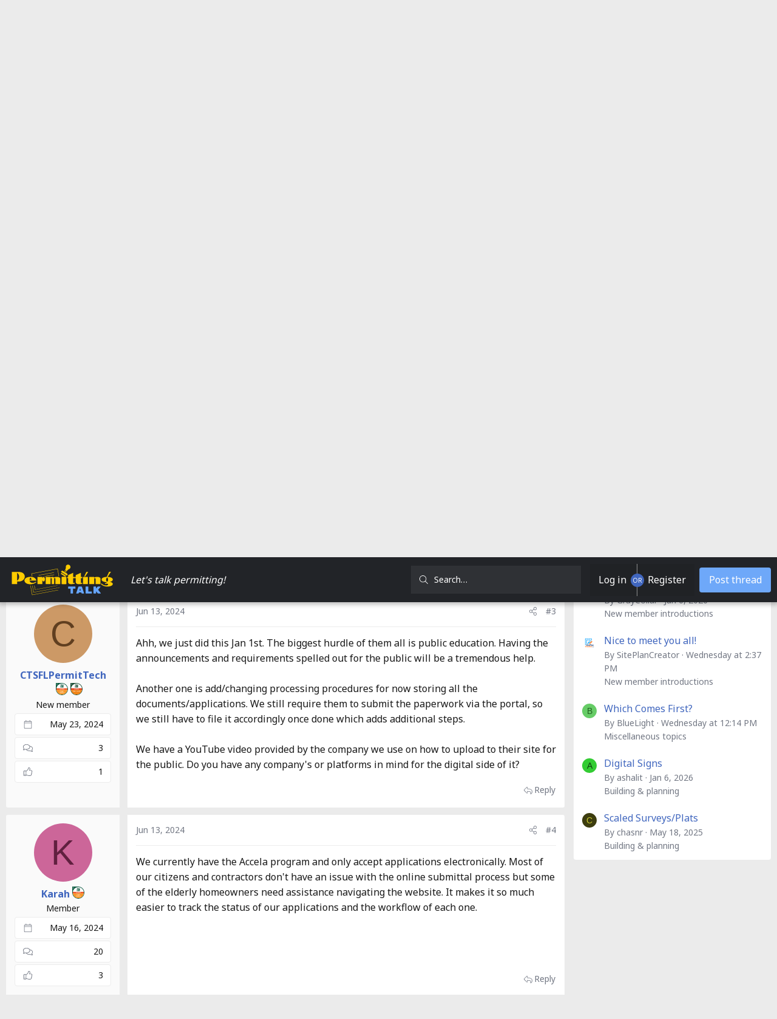

--- FILE ---
content_type: text/html; charset=utf-8
request_url: https://www.permittingtalk.com/threads/what-does-your-permit-submittal-process-look-like.5458/
body_size: 18906
content:
<!DOCTYPE html>
<html id="XF" lang="en-US" dir="LTR"
	data-xf="2.3"
	data-app="public"
	
	
	data-template="thread_view"
	data-container-key="node-1100"
	data-content-key="thread-5458"
	data-logged-in="false"
	data-cookie-prefix="xf_"
	data-csrf="1769994933,118993ec788edf86f9c5fb8a8ccf0a1b"
	class="has-no-js template-thread_view XenBase layout-default style-light sidebar-right    xb-toggle-default xb-sidebar-show "
	 data-run-jobs="">
<head>
	
	
	

	<meta charset="utf-8" />
	
	
		<title>What does your permit submittal process look like? | Permitting Talk</title>
	
	<link rel="manifest" href="/webmanifest.php">

	<meta http-equiv="X-UA-Compatible" content="IE=Edge" />
	<meta name="viewport" content="width=device-width, initial-scale=1, viewport-fit=cover">

	
		<meta name="theme-color" content="#ffffff" />
	

	<meta name="apple-mobile-web-app-title" content="Permitting Talk">
	

	
		
		<meta name="description" content="Online? At the counter? Via email? Our jurisdiction currently accepts submittals via email but we are trying to create a working online portal for all..." />
		<meta property="og:description" content="Online? At the counter? Via email? Our jurisdiction currently accepts submittals via email but we are trying to create a working online portal for all permit submittals. I am wondering what that transition will look like and what kinds of bumps we can anticipate." />
		<meta property="twitter:description" content="Online? At the counter? Via email? Our jurisdiction currently accepts submittals via email but we are trying to create a working online portal for all permit submittals. I am wondering what that..." />
	
	
		<meta property="og:url" content="https://www.permittingtalk.com/threads/what-does-your-permit-submittal-process-look-like.5458/" />
	
		<link rel="canonical" href="https://www.permittingtalk.com/threads/what-does-your-permit-submittal-process-look-like.5458/" />
	

	
		
	
	
	<meta property="og:site_name" content="Permitting Talk" />


	
	
		
	
	
	<meta property="og:type" content="website" />


	
	
		
	
	
	
		<meta property="og:title" content="What does your permit submittal process look like?" />
		<meta property="twitter:title" content="What does your permit submittal process look like?" />
	


	
	
	
	
	
	
<link rel="preconnect" href="https://fonts.googleapis.com"><link rel="preconnect" href="https://fonts.gstatic.com" crossorigin><link href="https://fonts.googleapis.com/css2?family=Noto+Sans:wght@400;700&display=swap" rel="stylesheet">


	

	
	
	
	

	<link rel="stylesheet" href="/css.php?css=public%3Anormalize.css%2Cpublic%3Afa.css%2Cpublic%3Acore.less%2Cpublic%3Aapp.less&amp;s=11&amp;l=1&amp;d=1769717039&amp;k=ec942301ba01874f18317d5b957c6949cada66ed" />

	<link rel="stylesheet" href="/css.php?css=public%3Aeditor.less%2Cpublic%3Amessage.less%2Cpublic%3Aozzmodz_vb_badge.less%2Cpublic%3Ashare_controls.less%2Cpublic%3Aultimatecustom.less%2Cpublic%3Axb.less%2Cpublic%3Axb_search.less%2Cpublic%3Aextra.less&amp;s=11&amp;l=1&amp;d=1769717039&amp;k=cc4d9d64eec246f75164d510aa1c2657f2d7a8f0" />


	
		<script src="/js/xf/preamble.min.js?_v=f413ab46"></script>
	

	
	<script src="/js/vendor/vendor-compiled.js?_v=f413ab46" defer></script>
	<script src="/js/xf/core-compiled.js?_v=f413ab46" defer></script>
	<script async src="https://pagead2.googlesyndication.com/pagead/js/adsbygoogle.js?client=ca-pub-9691507921672498"
			crossorigin="anonymous"></script>

	<script>
		XF.ready(() =>
		{
			XF.extendObject(true, XF.config, {
				// 
				userId: 0,
				enablePush: true,
				pushAppServerKey: 'BNVFdrgqGCPXDKr-DooPm3XKLYZtyYL9McKZG4plqF_-JS0idYW8ZEQfL5fk7VOny4pFGEzlzNrBMAq3JIRGjws',
				url: {
					fullBase: 'https://www.permittingtalk.com/',
					basePath: '/',
					css: '/css.php?css=__SENTINEL__&s=11&l=1&d=1769717039',
					js: '/js/__SENTINEL__?_v=f413ab46',
					icon: '/data/local/icons/__VARIANT__.svg?v=1769717041#__NAME__',
					iconInline: '/styles/fa/__VARIANT__/__NAME__.svg?v=5.15.3',
					keepAlive: '/login/keep-alive'
				},
				cookie: {
					path: '/',
					domain: '',
					prefix: 'xf_',
					secure: true,
					consentMode: 'disabled',
					consented: ["optional","_third_party"]
				},
				cacheKey: 'f3ed7234243583f554e27d349fe769c5',
				csrf: '1769994933,118993ec788edf86f9c5fb8a8ccf0a1b',
				js: {"\/js\/xf\/action.min.js?_v=f413ab46":true,"\/js\/xf\/message.min.js?_v=f413ab46":true,"\/js\/xf\/captcha.min.js?_v=f413ab46":true,"\/js\/xf\/editor-compiled.js?_v=f413ab46":true},
				fullJs: false,
				css: {"public:editor.less":true,"public:message.less":true,"public:ozzmodz_vb_badge.less":true,"public:share_controls.less":true,"public:ultimatecustom.less":true,"public:xb.less":true,"public:xb_search.less":true,"public:extra.less":true},
				time: {
					now: 1769994933,
					today: 1769922000,
					todayDow: 0,
					tomorrow: 1770008400,
					yesterday: 1769835600,
					week: 1769403600,
					month: 1769922000,
					year: 1767243600
				},
				style: {
					light: '',
					dark: '',
					defaultColorScheme: 'light'
				},
				borderSizeFeature: '3px',
				fontAwesomeWeight: 'l',
				enableRtnProtect: true,
				
				enableFormSubmitSticky: true,
				imageOptimization: '0',
				imageOptimizationQuality: 0.85,
				uploadMaxFilesize: 134217728,
				uploadMaxWidth: 0,
				uploadMaxHeight: 0,
				allowedVideoExtensions: ["m4v","mov","mp4","mp4v","mpeg","mpg","ogv","webm"],
				allowedAudioExtensions: ["mp3","opus","ogg","wav"],
				shortcodeToEmoji: true,
				visitorCounts: {
					conversations_unread: '0',
					alerts_unviewed: '0',
					total_unread: '0',
					title_count: true,
					icon_indicator: true
				},
				jsMt: {"xf\/action.js":"b10b2d4a","xf\/embed.js":"acff4e0e","xf\/form.js":"acff4e0e","xf\/structure.js":"ff180c11","xf\/tooltip.js":"acff4e0e"},
				jsState: {},
				publicMetadataLogoUrl: '',
				publicPushBadgeUrl: 'https://www.permittingtalk.com/styles/default/xenforo/bell.png'
			})

			XF.extendObject(XF.phrases, {
				// 
				date_x_at_time_y:     "{date} at {time}",
				day_x_at_time_y:      "{day} at {time}",
				yesterday_at_x:       "Yesterday at {time}",
				x_minutes_ago:        "{minutes} minutes ago",
				one_minute_ago:       "1 minute ago",
				a_moment_ago:         "A moment ago",
				today_at_x:           "Today at {time}",
				in_a_moment:          "In a moment",
				in_a_minute:          "In a minute",
				in_x_minutes:         "In {minutes} minutes",
				later_today_at_x:     "Later today at {time}",
				tomorrow_at_x:        "Tomorrow at {time}",
				short_date_x_minutes: "{minutes}m",
				short_date_x_hours:   "{hours}h",
				short_date_x_days:    "{days}d",

				day0: "Sunday",
				day1: "Monday",
				day2: "Tuesday",
				day3: "Wednesday",
				day4: "Thursday",
				day5: "Friday",
				day6: "Saturday",

				dayShort0: "Sun",
				dayShort1: "Mon",
				dayShort2: "Tue",
				dayShort3: "Wed",
				dayShort4: "Thu",
				dayShort5: "Fri",
				dayShort6: "Sat",

				month0: "January",
				month1: "February",
				month2: "March",
				month3: "April",
				month4: "May",
				month5: "June",
				month6: "July",
				month7: "August",
				month8: "September",
				month9: "October",
				month10: "November",
				month11: "December",

				active_user_changed_reload_page: "The active user has changed. Reload the page for the latest version.",
				server_did_not_respond_in_time_try_again: "The server did not respond in time. Please try again.",
				oops_we_ran_into_some_problems: "Oops! We ran into some problems.",
				oops_we_ran_into_some_problems_more_details_console: "Oops! We ran into some problems. Please try again later. More error details may be in the browser console.",
				file_too_large_to_upload: "The file is too large to be uploaded.",
				uploaded_file_is_too_large_for_server_to_process: "The uploaded file is too large for the server to process.",
				files_being_uploaded_are_you_sure: "Files are still being uploaded. Are you sure you want to submit this form?",
				attach: "Attach files",
				rich_text_box: "Rich text box",
				close: "Close",
				link_copied_to_clipboard: "Link copied to clipboard.",
				text_copied_to_clipboard: "Text copied to clipboard.",
				loading: "Loading…",
				you_have_exceeded_maximum_number_of_selectable_items: "You have exceeded the maximum number of selectable items.",

				processing: "Processing",
				'processing...': "Processing…",

				showing_x_of_y_items: "Showing {count} of {total} items",
				showing_all_items: "Showing all items",
				no_items_to_display: "No items to display",

				number_button_up: "Increase",
				number_button_down: "Decrease",

				push_enable_notification_title: "Push notifications enabled successfully at Permitting Talk",
				push_enable_notification_body: "Thank you for enabling push notifications!",

				pull_down_to_refresh: "Pull down to refresh",
				release_to_refresh: "Release to refresh",
				refreshing: "Refreshing…"
			})
		})
	</script>

	<script src="/js/xf/action.min.js?_v=f413ab46" defer></script>
<script src="/js/xf/message.min.js?_v=f413ab46" defer></script>
<script src="/js/xf/captcha.min.js?_v=f413ab46" defer></script>
<script src="/js/xf/editor-compiled.js?_v=f413ab46" defer></script>
<script>
XF.ready(() =>
{
					
document.querySelectorAll('.xb-searchWrapper').forEach(function(element) {
    element.addEventListener('click', function(event) {
        element.classList.add('is-active');
        event.stopPropagation();
    });
});

document.addEventListener('click', function(event) {
    document.querySelectorAll('.xb-searchWrapper').forEach(function(element) {
        element.classList.remove('is-active');
    });
});
	
})
</script>



	
		<link rel="icon" type="image/png" href="https://www.permittingtalk.com/data/assets/logo/favicon32x32.png" sizes="32x32" />
	

	
	<!-- Google tag (gtag.js) -->
<script async src="https://www.googletagmanager.com/gtag/js?id=G-8HGD518ZPS"></script>
<script>
  window.dataLayer = window.dataLayer || [];
  function gtag(){dataLayer.push(arguments);}
  gtag('js', new Date());

  gtag('config', 'G-8HGD518ZPS');
</script>
<script>
document.addEventListener("DOMContentLoaded", function() {
    const countryFields = document.querySelectorAll('.fieldContainer--Country');
    
    countryFields.forEach(function(field) {
        field.textContent = field.textContent.replace(', United States', '');
    });
});

</script>

</head>

<body data-template="thread_view">

<div class="p-pageWrapper" id="top">
<div class="p-pageWrapper--helper"></div>

	

	
	
<div class="xb-page-wrapper xb-canvasNoCollapse">
	
	
	<div class="xb-page-wrapper--helper"><a href="/" class="xb-page-wrapper--helperLink"></a></div>
		
	
<div class="xb-content-wrapper">
	<div class="navigation-helper"></div>

	
	

	
		<div class="p-navSticky p-navSticky--primary" data-xf-init="sticky-header">
			
		<div class="p-nav--wrapper">
		<nav class="p-nav">
			<div class="p-nav-inner">
				<button type="button" class="button button--plain p-nav-menuTrigger" data-xf-click="off-canvas" data-menu=".js-headerOffCanvasMenu" tabindex="0" aria-label="Menu"><span class="button-text">
					<i aria-hidden="true"></i>
				</span></button>

				<div class="p-nav-smallLogo">
					<a href="/">
							
						<div class="logo-default">
						

	

	
		
		

		
	

	

	<picture data-variations="{&quot;default&quot;:{&quot;1&quot;:&quot;\/data\/assets\/logo\/Permittingtalk-logo-FEB24.svg&quot;,&quot;2&quot;:null}}">
		
		
		

		

		<img src="/data/assets/logo/Permittingtalk-logo-FEB24.svg"  width="185" height="100" alt="Permitting Talk"  />
	</picture>


						</div>
						
					
					</a>
				</div>

				<div class="p-nav-scroller hScroller" data-xf-init="h-scroller" data-auto-scroll=".p-navEl.is-selected">
					<div class="hScroller-scroll">
						<ul class="p-nav-list js-offCanvasNavSource">
							
								<li class="navLets_talk_permitting">
									
	<div class="p-navEl " >
	

		
	
	<span 
	class="p-navEl-link "
	
	data-xf-key="1"
	data-nav-id="Lets_talk_permitting"><span style="font-style: italic">Let's talk permitting!</span></span>


	
	
	</div>

								</li>
							
						</ul>
					</div>
				</div>

				
					<div class="p-nav-search">
						
	
	
		
		<div class="xb-searchWrapper" id="xb-searchWrapper" tabindex="0">
			<form action="/search/search" id="xbSearch" class="xb-search" method="post" data-no-auto-focus="true">
				<input type="text" class="input" name="keywords" data-acurl="/search/auto-complete" placeholder="Search…" aria-label="Search" data-menu-autofocus="true" />
					<div class="menu menu--structural menu--search" aria-hidden="true">
						<div class="menu-content">
								
									<div class="menu-row">
										
			<select name="constraints" class="js-quickSearch-constraint input" aria-label="Search within">
				<option value="">Everywhere</option>
<option value="{&quot;search_type&quot;:&quot;post&quot;}">Threads</option>
<option value="{&quot;search_type&quot;:&quot;post&quot;,&quot;c&quot;:{&quot;nodes&quot;:[1100],&quot;child_nodes&quot;:1}}">This forum</option>
<option value="{&quot;search_type&quot;:&quot;post&quot;,&quot;c&quot;:{&quot;thread&quot;:5458}}">This thread</option>

			</select>
		
									</div>
								

								
								<div class="menu-row">
									<label class="iconic"><input type="checkbox"  name="c[title_only]" value="1" /><i aria-hidden="true"></i><span class="iconic-label">Search titles only</span></label>

								</div>
								
								<div class="menu-row">
									<div class="inputGroup">
										<span class="inputGroup-text" id="ctrl_search_menu_by_member">By:</span>
										<input type="text" class="input" name="c[users]" data-xf-init="auto-complete" placeholder="Member" aria-labelledby="ctrl_search_menu_by_member" />
									</div>
								</div>
								<div class="menu-footer">
									<span class="menu-footer-controls">
										<button type="submit" class="button button--icon button--icon--search button--primary"><i class="fa--xf fal fa-search "><svg xmlns="http://www.w3.org/2000/svg" role="img" aria-hidden="true" ><use href="/data/local/icons/light.svg?v=1769717041#search"></use></svg></i><span class="button-text">Search</span></button>
										<a href="/search/" class="button "><span class="button-text">Advanced search…</span></a>
									</span>
								</div>

								<input type="hidden" name="_xfToken" value="1769994933,118993ec788edf86f9c5fb8a8ccf0a1b" />
										
				</div>
			</div>
			</form>	
		</div>

	

					</div>
				

				
				
				<div class="p-nav-opposite">
					<div class="p-navgroup p-account p-navgroup--guest">
						
							<a href="/login/" class="p-navgroup-link p-navgroup-link--textual p-navgroup-link--logIn"
								data-xf-click="overlay" data-follow-redirects="on">
								<span class="p-navgroup-linkText">Log in</span>
							</a>
							
								<a href="/register/" class="p-navgroup-link p-navgroup-link--textual p-navgroup-link--register"
									data-xf-click="overlay" data-follow-redirects="on">
									<span class="p-navgroup-linkText">Register</span>
								</a>
							
						
						
					</div>

					<div class="p-navgroup p-discovery">
						<a href="/whats-new/"
							class="p-navgroup-link p-navgroup-link--iconic p-navgroup-link--whatsnew"
							aria-label="What&#039;s new"
							title="What&#039;s new">
							<i aria-hidden="true"></i>
							<span class="p-navgroup-linkText">What's new</span>
						</a>


						
							<a href="/search/"
								class="p-navgroup-link p-navgroup-link--iconic p-navgroup-link--search"
								data-xf-click="menu"
								data-xf-key="/"
								aria-label="Search"
								aria-expanded="false"
								aria-haspopup="true"
								title="Search">
								<i aria-hidden="true"></i>
								<span class="p-navgroup-linkText">Search</span>
							</a>
							<div class="menu menu--structural menu--wide" data-menu="menu" aria-hidden="true">
								<form action="/search/search" method="post"
									class="menu-content"
									data-xf-init="quick-search">

									<h3 class="menu-header">Search</h3>
									
									<div class="menu-row">
										
											<div class="inputGroup inputGroup--joined">
												<input type="text" class="input" name="keywords" data-acurl="/search/auto-complete" placeholder="Search…" aria-label="Search" data-menu-autofocus="true" />
												
			<select name="constraints" class="js-quickSearch-constraint input" aria-label="Search within">
				<option value="">Everywhere</option>
<option value="{&quot;search_type&quot;:&quot;post&quot;}">Threads</option>
<option value="{&quot;search_type&quot;:&quot;post&quot;,&quot;c&quot;:{&quot;nodes&quot;:[1100],&quot;child_nodes&quot;:1}}">This forum</option>
<option value="{&quot;search_type&quot;:&quot;post&quot;,&quot;c&quot;:{&quot;thread&quot;:5458}}">This thread</option>

			</select>
		
											</div>
										
									</div>

									
									<div class="menu-row">
										<label class="iconic"><input type="checkbox"  name="c[title_only]" value="1" /><i aria-hidden="true"></i><span class="iconic-label">Search titles only</span></label>

									</div>
									
									<div class="menu-row">
										<div class="inputGroup">
											<span class="inputGroup-text" id="ctrl_search_menu_by_member">By:</span>
											<input type="text" class="input" name="c[users]" data-xf-init="auto-complete" placeholder="Member" aria-labelledby="ctrl_search_menu_by_member" />
										</div>
									</div>
									<div class="menu-footer">
									<span class="menu-footer-controls">
										<button type="submit" class="button button--icon button--icon--search button--primary"><i class="fa--xf fal fa-search "><svg xmlns="http://www.w3.org/2000/svg" role="img" aria-hidden="true" ><use href="/data/local/icons/light.svg?v=1769717041#search"></use></svg></i><span class="button-text">Search</span></button>
										<button type="submit" class="button " name="from_search_menu"><span class="button-text">Advanced search…</span></button>
									</span>
									</div>

									<input type="hidden" name="_xfToken" value="1769994933,118993ec788edf86f9c5fb8a8ccf0a1b" />
								</form>
							</div>
						
						
							<a href="/forums/-/create-thread" data-xf-click="overlay" class="p-navgroup-link p-navgroup-link--createThread">
								<span class="u-hideMedium">Post thread</span>
								<span class="u-showMediumBlock"><i class="fa--xf fal fa-pencil "><svg xmlns="http://www.w3.org/2000/svg" role="img" aria-hidden="true" ><use href="/data/local/icons/light.svg?v=1769717041#pencil"></use></svg></i></span>
							</a>
						
					</div>
				</div>
					
			</div>
		</nav>
		</div>
	
		</div>
		
		
		<div class="p-sectionLinks--wrapper">
			<div class="p-sectionLinks p-sectionLinks--empty">
					<div class="p-sectionLinks-right">
						
						
					</div>
			</div>
		</div>
		
	
		

	
<div class="offCanvasMenu offCanvasMenu--nav js-headerOffCanvasMenu" data-menu="menu" aria-hidden="true" data-ocm-builder="navigation">
		<div class="offCanvasMenu-backdrop" data-menu-close="true"></div>
		<div class="offCanvasMenu-content">
		<div class="offCanvasMenu-content--inner">
		
			<div class="offCanvasMenu-header">
				Menu
				<a class="offCanvasMenu-closer" data-menu-close="true" role="button" tabindex="0" aria-label="Close"></a>
			</div>
			
				<div class="p-offCanvasRegisterLink">
					<div class="offCanvasMenu-linkHolder">
						<a href="/login/" class="offCanvasMenu-link" data-xf-click="overlay" data-menu-close="true">
							Log in
						</a>
					</div>
					<hr class="offCanvasMenu-separator" />
					
						<div class="offCanvasMenu-linkHolder">
							<a href="/register/" class="offCanvasMenu-link" data-xf-click="overlay" data-menu-close="true">
								Register
							</a>
						</div>
						<hr class="offCanvasMenu-separator" />
					
				</div>
			
			<div class="offCanvasMenu-subHeader">Navigation</div>
			<div class="js-offCanvasNavTarget"></div>
			<div class="offCanvasMenu-installBanner js-installPromptContainer" style="display: none;" data-xf-init="install-prompt">
				<div class="offCanvasMenu-installBanner-header">Install the app</div>
				<button type="button" class="button js-installPromptButton"><span class="button-text">Install</span></button>
				<template class="js-installTemplateIOS">
					<div class="js-installTemplateContent">
						<div class="overlay-title">How to install the app on iOS</div>
						<div class="block-body">
							<div class="block-row">
								<p>
									Follow along with the video below to see how to install our site as a web app on your home screen.
								</p>
								<p style="text-align: center">
									<video src="/styles/default/xenforo/add_to_home.mp4"
										width="280" height="480" autoplay loop muted playsinline></video>
								</p>
								<p>
									<small><strong>Note:</strong> This feature may not be available in some browsers.</small>
								</p>
							</div>
						</div>
					</div>
				</template>
			</div>
			<div class="offCanvasMenu-subHeader">More options</div>
			
			
			
				
					<div class="offCanvasMenu-linkHolder">
						<a href="/misc/contact" class="offCanvasMenu-link" data-menu-close="true" data-nav-id="contactUs" data-xf-click="overlay">Contact us</a>
					</div>
				
			
			<div class="offCanvasMenu-linkHolder">
				<a class="offCanvasMenu-link" data-menu-close="true" data-nav-id="closeMenu" role="button" tabindex="0" aria-label="Close">Close Menu</a>
			</div>
			
			</div>
		</div>
	</div>
	
	
	

	<div class="p-body">
		<div class="p-body-inner">
			
			<!--XF:EXTRA_OUTPUT-->

			

			

			 
			
			
	
		<div class="p-breadcrumbs--parent ">
		<ul class="p-breadcrumbs "
			itemscope itemtype="https://schema.org/BreadcrumbList">
			
				

				
				

				

				
				
					
					
	<li itemprop="itemListElement" itemscope itemtype="https://schema.org/ListItem">
		<a href="/#permitting-forums.1200" itemprop="item">
			<span itemprop="name">Permitting Forums</span>
		</a>
		<meta itemprop="position" content="1" />
	</li>

				
					
					
	<li itemprop="itemListElement" itemscope itemtype="https://schema.org/ListItem">
		<a href="/forums/building-planning.1100/" itemprop="item">
			<span itemprop="name">Building &amp; planning</span>
		</a>
		<meta itemprop="position" content="2" />
	</li>

				
			
		</ul>
		
		</div>
	

			
			

			
	<noscript class="js-jsWarning"><div class="blockMessage blockMessage--important blockMessage--iconic u-noJsOnly">JavaScript is disabled. For a better experience, please enable JavaScript in your browser before proceeding.</div></noscript>

			
	<div class="blockMessage blockMessage--important blockMessage--iconic js-browserWarning" style="display: none">You are using an out of date browser. It  may not display this or other websites correctly.<br />You should upgrade or use an <a href="https://www.google.com/chrome/" target="_blank" rel="noopener">alternative browser</a>.</div>


			
			 
				
			
				<div class="p-body-header">
					
						
							<div class="p-title ">
								
									
										<h1 class="p-title-value">What does your permit submittal process look like?</h1>
									
									
								
							</div>
						

						
							<div class="p-description">
	<ul class="listInline listInline--bullet">
		<li>
			<i class="fa--xf fal fa-user "><svg xmlns="http://www.w3.org/2000/svg" role="img" ><title>Thread starter</title><use href="/data/local/icons/light.svg?v=1769717041#user"></use></svg></i>
			<span class="u-srOnly">Thread starter</span>

			<a href="/members/dollyachie.570/" class="username  u-concealed" dir="auto" data-user-id="570" data-xf-init="member-tooltip">dollyachie</a>
		</li>
		<li>
			<i class="fa--xf fal fa-clock "><svg xmlns="http://www.w3.org/2000/svg" role="img" ><title>Start date</title><use href="/data/local/icons/light.svg?v=1769717041#clock"></use></svg></i>
			<span class="u-srOnly">Start date</span>

			<a href="/threads/what-does-your-permit-submittal-process-look-like.5458/" class="u-concealed"><time  class="u-dt" dir="auto" datetime="2024-06-07T14:55:33-0400" data-timestamp="1717786533" data-date="Jun 7, 2024" data-time="2:55 PM" data-short="Jun &#039;24" title="Jun 7, 2024 at 2:55 PM">Jun 7, 2024</time></a>
		</li>
		
		
	</ul>
</div>
						
					
				</div>
			
			
			

			<div class="p-body-main p-body-main--withSidebar ">
				
				<div class="p-body-contentCol"></div>
				
					<div class="p-body-sidebarCol"></div>
				

				

				<div class="p-body-content">
					
					
					
						
					
					
					<div class="p-body-pageContent">













	
	
	
		
	
	
	


	
	
	
		
	
	
	


	
	
		
	
	
	


	
	



	






	









	

	
		
	

<!-- add CustomGPT bots to state-specific threads using code below -->
































































<div class="block block--messages" data-xf-init="" data-type="post" data-href="/inline-mod/" data-search-target="*">

	<span class="u-anchorTarget" id="posts"></span>

	
		
	

	

	<div class="block-outer"></div>

	

	
		
	<div class="block-outer js-threadStatusField"></div>

	

	<div class="block-container lbContainer"
		data-xf-init="lightbox select-to-quote"
		data-message-selector=".js-post"
		data-lb-id="thread-5458"
		data-lb-universal="1">

		<div class="block-body js-replyNewMessageContainer">
			
				

					

					
						

	
	

	

	
	<article class="message message--post js-post js-inlineModContainer is-firstPost  "
		data-author="dollyachie"
		data-content="post-11819"
		id="js-post-11819"
		>

		

		<span class="u-anchorTarget" id="post-11819"></span>
		

		
			<div class="message-inner">
				
					<div class="message-cell message-cell--user">
						

	<section class="message-user"
		
		
		>

		

		<div class="message-avatar ">
			<div class="message-avatar-wrapper">
				
				<a href="/members/dollyachie.570/" class="avatar avatar--m avatar--default avatar--default--dynamic" data-user-id="570" data-xf-init="member-tooltip" style="background-color: #cc6666; color: #602020">
			<span class="avatar-u570-m" role="img" aria-label="dollyachie">D</span> 
		</a>
				
				
			</div>
		</div>
		<div class="message-userDetails">
			<h4 class="message-name"><a href="/members/dollyachie.570/" class="username " dir="auto" data-user-id="570" data-xf-init="member-tooltip">dollyachie</a></h4>
			<h5 class="userTitle message-userTitle" dir="auto">Member</h5>
			
		</div>
		
			
			
				<div class="message-userExtras">
				
					
						<dl class="pairs pairs--justified">
							
								<dt><i class="fa--xf fal fa-calendar fa-fw "><svg xmlns="http://www.w3.org/2000/svg" role="img"  data-xf-init="tooltip"><title>Joined</title><use href="/data/local/icons/light.svg?v=1769717041#calendar"></use></svg></i></dt>
							
							<dd>May 1, 2024</dd>
						</dl>
					
					
						<dl class="pairs pairs--justified">
							
								<dt><i class="fa--xf fal fa-comments fa-fw "><svg xmlns="http://www.w3.org/2000/svg" role="img"  data-xf-init="tooltip"><title>Total posts</title><use href="/data/local/icons/light.svg?v=1769717041#comments"></use></svg></i></dt>
							
							<dd>6</dd>
						</dl>
					
					
					
						<dl class="pairs pairs--justified">
							
								<dt><i class="fa--xf fal fa-thumbs-up fa-fw "><svg xmlns="http://www.w3.org/2000/svg" role="img"  data-xf-init="tooltip"><title>Likes received</title><use href="/data/local/icons/light.svg?v=1769717041#thumbs-up"></use></svg></i></dt>
							
							<dd>8</dd>
						</dl>
					
					
					
					
					
					
				
				</div>
			
		
		<span class="message-userArrow"></span>
	</section>

						
					</div>
				

				
					<div class="message-cell message-cell--main">
					
						<div class="message-main js-quickEditTarget">

							
							
								

	

	<header class="message-attribution message-attribution--split">
		<ul class="message-attribution-main listInline ">
			
			
			<li class="u-concealed">
				<a href="/threads/what-does-your-permit-submittal-process-look-like.5458/post-11819" rel="nofollow" >
					<time  class="u-dt" dir="auto" datetime="2024-06-07T14:55:33-0400" data-timestamp="1717786533" data-date="Jun 7, 2024" data-time="2:55 PM" data-short="Jun &#039;24" title="Jun 7, 2024 at 2:55 PM">Jun 7, 2024</time>
				</a>
			</li>
			
		</ul>

		<ul class="message-attribution-opposite message-attribution-opposite--list ">
			

			
			
			
			<li>
				<a href="/threads/what-does-your-permit-submittal-process-look-like.5458/post-11819"
					class="message-attribution-gadget"
					data-xf-init="share-tooltip"
					data-href="/posts/11819/share"
					aria-label="Share"
					rel="nofollow">
					<i class="fa--xf fal fa-share-alt "><svg xmlns="http://www.w3.org/2000/svg" role="img" aria-hidden="true" ><use href="/data/local/icons/light.svg?v=1769717041#share-alt"></use></svg></i>
				</a>
			</li>
			
				<li class="u-hidden js-embedCopy">
					
	<a href="javascript:"
		data-xf-init="copy-to-clipboard"
		data-copy-text="&lt;div class=&quot;js-xf-embed&quot; data-url=&quot;https://www.permittingtalk.com&quot; data-content=&quot;post-11819&quot;&gt;&lt;/div&gt;&lt;script defer src=&quot;https://www.permittingtalk.com/js/xf/external_embed.js?_v=f413ab46&quot;&gt;&lt;/script&gt;"
		data-success="Embed code HTML copied to clipboard."
		class="">
		<i class="fa--xf fal fa-code "><svg xmlns="http://www.w3.org/2000/svg" role="img" aria-hidden="true" ><use href="/data/local/icons/light.svg?v=1769717041#code"></use></svg></i>
	</a>

				</li>
			
			
			
				<li>
					<a href="/threads/what-does-your-permit-submittal-process-look-like.5458/post-11819" rel="nofollow">
						#1
					</a>
				</li>
			
		</ul>
	</header>

							
							

							<div class="message-content js-messageContent">
							

								
									
	
	
	

								

								
									
	

	<div class="message-userContent lbContainer js-lbContainer "
		data-lb-id="post-11819"
		data-lb-caption-desc="dollyachie &middot; Jun 7, 2024 at 2:55 PM">

		
			

	
		
	

		

		<article class="message-body js-selectToQuote">
			
				
			

			

			<div >
				
					
					
    

<div class="bbWrapper">Online? At the counter? Via email? Our jurisdiction currently accepts submittals via email but we are trying to create a working online portal for all permit submittals. I am wondering what that transition will look like and what kinds of bumps we can anticipate.</div>
					

				
			</div>

			

			<div class="js-selectToQuoteEnd">&nbsp;</div>
			
				
			
		</article>

		
			

	
		
			<div class="message-fields message-fields--after">
				
					

	
		
			

			
				<dl class="pairs pairs--columns pairs--fixedSmall pairs--customField" data-field="Country">
					<dt>Location</dt>
					<dd>United States</dd>
				</dl>
			
		
	

				
			</div>
		
	

		

		
	</div>

								

								
									
	

	

								

								
									
	
		
			<aside class="message-signature">
			
				<div class="bbWrapper">Permit Tech</div>
			
			</aside>
		
	

								

							
							</div>

							
								
	

	<footer class="message-footer">
		

		
			<div class="message-actionBar actionBar">
				
					
	
		<div class="actionBar-set actionBar-set--external">
		
			

			
				

				

				<a href="/threads/what-does-your-permit-submittal-process-look-like.5458/reply?quote=11819"
					class="actionBar-action actionBar-action--reply"
					title="Reply, quoting this message"
					rel="nofollow"
					data-xf-click="quote"
					data-quote-href="/posts/11819/quote">Reply</a>
			
		
		</div>
	

	

				
			</div>
		

		<div class="reactionsBar js-reactionsList is-active">
			
	
	
		<ul class="reactionSummary">
		
			<li><span class="reaction reaction--small reaction--1" data-reaction-id="1"><i aria-hidden="true"></i><img src="https://cdn.jsdelivr.net/joypixels/assets/8.0/png/unicode/64/1f44d.png" loading="lazy" width="64" height="64" class="reaction-image reaction-image--emoji js-reaction" alt="Like" title="Like" /></span></li>
		
		</ul>
	


<span class="u-srOnly">Reactions:</span>
<a class="reactionsBar-link" href="/posts/11819/reactions" data-xf-click="overlay" data-cache="false" rel="nofollow"><bdi>Karah</bdi> and <bdi>mdhami</bdi></a>
		</div>

		<div class="js-historyTarget message-historyTarget toggleTarget" data-href="trigger-href"></div>
	</footer>

							
						</div>

					
					</div>
				
			</div>
		
	</article>

	
	

					

					

				

					

					
						

	
	

	

	
	<article class="message message--post js-post js-inlineModContainer   "
		data-author="Nomad"
		data-content="post-11830"
		id="js-post-11830"
		itemscope itemtype="https://schema.org/Comment" itemid="https://www.permittingtalk.com/posts/11830/">

		
			<meta itemprop="parentItem" itemscope itemid="https://www.permittingtalk.com/threads/what-does-your-permit-submittal-process-look-like.5458/" />
			<meta itemprop="name" content="Post #2" />
		

		<span class="u-anchorTarget" id="post-11830"></span>
		

		
			<div class="message-inner">
				
					<div class="message-cell message-cell--user">
						

	<section class="message-user"
		itemprop="author"
		itemscope itemtype="https://schema.org/Person"
		itemid="https://www.permittingtalk.com/members/nomad.275/">

		
			<meta itemprop="url" content="https://www.permittingtalk.com/members/nomad.275/" />
		

		<div class="message-avatar ">
			<div class="message-avatar-wrapper">
				
				<a href="/members/nomad.275/" class="avatar avatar--m" data-user-id="275" data-xf-init="member-tooltip">
			<img src="/data/avatars/m/0/275.jpg?1693032410" srcset="/data/avatars/l/0/275.jpg?1693032410 2x" alt="Nomad" class="avatar-u275-m" width="96" height="96" loading="lazy" itemprop="image" /> 
		</a>
				
				
			</div>
		</div>
		<div class="message-userDetails">
			<h4 class="message-name"><a href="/members/nomad.275/" class="username " dir="auto" data-user-id="275" data-xf-init="member-tooltip"><span itemprop="name">Nomad</span></a></h4>
			<h5 class="userTitle message-userTitle" dir="auto" itemprop="jobTitle">Well-known member</h5>
			
		</div>
		
			
			
				<div class="message-userExtras">
				
					
						<dl class="pairs pairs--justified">
							
								<dt><i class="fa--xf fal fa-calendar fa-fw "><svg xmlns="http://www.w3.org/2000/svg" role="img"  data-xf-init="tooltip"><title>Joined</title><use href="/data/local/icons/light.svg?v=1769717041#calendar"></use></svg></i></dt>
							
							<dd>Aug 26, 2023</dd>
						</dl>
					
					
						<dl class="pairs pairs--justified">
							
								<dt><i class="fa--xf fal fa-comments fa-fw "><svg xmlns="http://www.w3.org/2000/svg" role="img"  data-xf-init="tooltip"><title>Total posts</title><use href="/data/local/icons/light.svg?v=1769717041#comments"></use></svg></i></dt>
							
							<dd>537</dd>
						</dl>
					
					
					
						<dl class="pairs pairs--justified">
							
								<dt><i class="fa--xf fal fa-thumbs-up fa-fw "><svg xmlns="http://www.w3.org/2000/svg" role="img"  data-xf-init="tooltip"><title>Likes received</title><use href="/data/local/icons/light.svg?v=1769717041#thumbs-up"></use></svg></i></dt>
							
							<dd>96</dd>
						</dl>
					
					
					
					
					
					
				
				</div>
			
		
		<span class="message-userArrow"></span>
	</section>

						
					</div>
				

				
					<div class="message-cell message-cell--main">
					
						<div class="message-main js-quickEditTarget">

							
							
								

	

	<header class="message-attribution message-attribution--split">
		<ul class="message-attribution-main listInline ">
			
			
			<li class="u-concealed">
				<a href="/threads/what-does-your-permit-submittal-process-look-like.5458/post-11830" rel="nofollow" itemprop="url">
					<time  class="u-dt" dir="auto" datetime="2024-06-08T23:22:20-0400" data-timestamp="1717903340" data-date="Jun 8, 2024" data-time="11:22 PM" data-short="Jun &#039;24" title="Jun 8, 2024 at 11:22 PM" itemprop="datePublished">Jun 8, 2024</time>
				</a>
			</li>
			
		</ul>

		<ul class="message-attribution-opposite message-attribution-opposite--list ">
			

			
			
			
			<li>
				<a href="/threads/what-does-your-permit-submittal-process-look-like.5458/post-11830"
					class="message-attribution-gadget"
					data-xf-init="share-tooltip"
					data-href="/posts/11830/share"
					aria-label="Share"
					rel="nofollow">
					<i class="fa--xf fal fa-share-alt "><svg xmlns="http://www.w3.org/2000/svg" role="img" aria-hidden="true" ><use href="/data/local/icons/light.svg?v=1769717041#share-alt"></use></svg></i>
				</a>
			</li>
			
				<li class="u-hidden js-embedCopy">
					
	<a href="javascript:"
		data-xf-init="copy-to-clipboard"
		data-copy-text="&lt;div class=&quot;js-xf-embed&quot; data-url=&quot;https://www.permittingtalk.com&quot; data-content=&quot;post-11830&quot;&gt;&lt;/div&gt;&lt;script defer src=&quot;https://www.permittingtalk.com/js/xf/external_embed.js?_v=f413ab46&quot;&gt;&lt;/script&gt;"
		data-success="Embed code HTML copied to clipboard."
		class="">
		<i class="fa--xf fal fa-code "><svg xmlns="http://www.w3.org/2000/svg" role="img" aria-hidden="true" ><use href="/data/local/icons/light.svg?v=1769717041#code"></use></svg></i>
	</a>

				</li>
			
			
			
				<li>
					<a href="/threads/what-does-your-permit-submittal-process-look-like.5458/post-11830" rel="nofollow">
						#2
					</a>
				</li>
			
		</ul>
	</header>

							
							

							<div class="message-content js-messageContent">
							

								
									
	
	
	

								

								
									
	

	<div class="message-userContent lbContainer js-lbContainer "
		data-lb-id="post-11830"
		data-lb-caption-desc="Nomad &middot; Jun 8, 2024 at 11:22 PM">

		

		<article class="message-body js-selectToQuote">
			
				
			

			

			<div itemprop="text">
				
					
					
    

<div class="bbWrapper">Currently, we are submitting our applications manually but the permit offices are storing our documents digitally and processing our applications digitally. They do send people to check our site, if needed.</div>
					

				
			</div>

			

			<div class="js-selectToQuoteEnd">&nbsp;</div>
			
				
			
		</article>

		

		
	</div>

								

								
									
	

	

								

								
									
	
		
			<aside class="message-signature">
			
				<div class="bbWrapper"><b><a href="https://investmentforums.net/" target="_blank" class="link link--external" data-proxy-href="/proxy.php?link=https%3A%2F%2Finvestmentforums.net%2F&amp;hash=a2c0666498e44dc48231ea8273f6700d" rel="nofollow ugc noopener"><span style="color: rgb(44, 130, 201)">Investment Forums</span></a></b></div>
			
			</aside>
		
	

								

							
							</div>

							
								
	

	<footer class="message-footer">
		
			<div class="message-microdata" itemprop="interactionStatistic" itemtype="https://schema.org/InteractionCounter" itemscope>
				<meta itemprop="userInteractionCount" content="0" />
				<meta itemprop="interactionType" content="https://schema.org/LikeAction" />
			</div>
		

		
			<div class="message-actionBar actionBar">
				
					
	
		<div class="actionBar-set actionBar-set--external">
		
			

			
				

				

				<a href="/threads/what-does-your-permit-submittal-process-look-like.5458/reply?quote=11830"
					class="actionBar-action actionBar-action--reply"
					title="Reply, quoting this message"
					rel="nofollow"
					data-xf-click="quote"
					data-quote-href="/posts/11830/quote">Reply</a>
			
		
		</div>
	

	

				
			</div>
		

		<div class="reactionsBar js-reactionsList ">
			
		</div>

		<div class="js-historyTarget message-historyTarget toggleTarget" data-href="trigger-href"></div>
	</footer>

							
						</div>

					
					</div>
				
			</div>
		
	</article>

	
	

					

					

				

					

					
						

	
	

	

	
	<article class="message message--post js-post js-inlineModContainer   "
		data-author="CTSFLPermitTech"
		data-content="post-11862"
		id="js-post-11862"
		itemscope itemtype="https://schema.org/Comment" itemid="https://www.permittingtalk.com/posts/11862/">

		
			<meta itemprop="parentItem" itemscope itemid="https://www.permittingtalk.com/threads/what-does-your-permit-submittal-process-look-like.5458/" />
			<meta itemprop="name" content="Post #3" />
		

		<span class="u-anchorTarget" id="post-11862"></span>
		

		
			<div class="message-inner">
				
					<div class="message-cell message-cell--user">
						

	<section class="message-user"
		itemprop="author"
		itemscope itemtype="https://schema.org/Person"
		itemid="https://www.permittingtalk.com/members/ctsflpermittech.603/">

		
			<meta itemprop="url" content="https://www.permittingtalk.com/members/ctsflpermittech.603/" />
		

		<div class="message-avatar ">
			<div class="message-avatar-wrapper">
				
				<a href="/members/ctsflpermittech.603/" class="avatar avatar--m avatar--default avatar--default--dynamic" data-user-id="603" data-xf-init="member-tooltip" style="background-color: #cc9966; color: #603f20">
			<span class="avatar-u603-m" role="img" aria-label="CTSFLPermitTech">C</span> 
		</a>
				
				
			</div>
		</div>
		<div class="message-userDetails">
			<h4 class="message-name"><a href="/members/ctsflpermittech.603/" class="username " dir="auto" data-user-id="603" data-xf-init="member-tooltip"><span itemprop="name">CTSFLPermitTech</span></a>
	
	
	
	<span href="javascript:void(0)" class="userVerificationBadge" data-xf-init="preview-tooltip"  
		  data-extra-class="tooltip--verificationBadge"
		  data-trigger="hover focus click"
		  data-preview-url="/members/ctsflpermittech.603/verification-badge-preview?badge_id=5">
		
	

	

	
		<i class="fa--xf fal fa-none  userVerificationBadgeIcon userVerificationBadgeIcon--5 userVerificationBadgeIcon--fa"><svg xmlns="http://www.w3.org/2000/svg" viewBox="" role="img" aria-hidden="true" ></svg></i>
	


	</span>


	
	
	
	<span href="javascript:void(0)" class="userVerificationBadge" data-xf-init="preview-tooltip"  
		  data-extra-class="tooltip--verificationBadge"
		  data-trigger="hover focus click"
		  data-preview-url="/members/ctsflpermittech.603/verification-badge-preview?badge_id=3">
		
	

	

	
		
			<img class="userVerificationBadgeIcon userVerificationBadgeIcon--3 userVerificationBadgeIcon--asset " src="/data/assets/ozzmodz_vb_badge/permittechnician.svg">
		
	


	</span>


	
	
	
	<span href="javascript:void(0)" class="userVerificationBadge" data-xf-init="preview-tooltip"  
		  data-extra-class="tooltip--verificationBadge"
		  data-trigger="hover focus click"
		  data-preview-url="/members/ctsflpermittech.603/verification-badge-preview?badge_id=8">
		
	

	

	
		
			<img class="userVerificationBadgeIcon userVerificationBadgeIcon--8 userVerificationBadgeIcon--asset " src="/data/assets/ozzmodz_vb_badge/permitspecialist.svg">
		
	


	</span>

</h4>
			<h5 class="userTitle message-userTitle" dir="auto" itemprop="jobTitle">New member</h5>
			
		</div>
		
			
			
				<div class="message-userExtras">
				
					
						<dl class="pairs pairs--justified">
							
								<dt><i class="fa--xf fal fa-calendar fa-fw "><svg xmlns="http://www.w3.org/2000/svg" role="img"  data-xf-init="tooltip"><title>Joined</title><use href="/data/local/icons/light.svg?v=1769717041#calendar"></use></svg></i></dt>
							
							<dd>May 23, 2024</dd>
						</dl>
					
					
						<dl class="pairs pairs--justified">
							
								<dt><i class="fa--xf fal fa-comments fa-fw "><svg xmlns="http://www.w3.org/2000/svg" role="img"  data-xf-init="tooltip"><title>Total posts</title><use href="/data/local/icons/light.svg?v=1769717041#comments"></use></svg></i></dt>
							
							<dd>3</dd>
						</dl>
					
					
					
						<dl class="pairs pairs--justified">
							
								<dt><i class="fa--xf fal fa-thumbs-up fa-fw "><svg xmlns="http://www.w3.org/2000/svg" role="img"  data-xf-init="tooltip"><title>Likes received</title><use href="/data/local/icons/light.svg?v=1769717041#thumbs-up"></use></svg></i></dt>
							
							<dd>1</dd>
						</dl>
					
					
					
					
					
					
				
				</div>
			
		
		<span class="message-userArrow"></span>
	</section>

						
					</div>
				

				
					<div class="message-cell message-cell--main">
					
						<div class="message-main js-quickEditTarget">

							
							
								

	

	<header class="message-attribution message-attribution--split">
		<ul class="message-attribution-main listInline ">
			
			
			<li class="u-concealed">
				<a href="/threads/what-does-your-permit-submittal-process-look-like.5458/post-11862" rel="nofollow" itemprop="url">
					<time  class="u-dt" dir="auto" datetime="2024-06-13T10:43:11-0400" data-timestamp="1718289791" data-date="Jun 13, 2024" data-time="10:43 AM" data-short="Jun &#039;24" title="Jun 13, 2024 at 10:43 AM" itemprop="datePublished">Jun 13, 2024</time>
				</a>
			</li>
			
		</ul>

		<ul class="message-attribution-opposite message-attribution-opposite--list ">
			

			
			
			
			<li>
				<a href="/threads/what-does-your-permit-submittal-process-look-like.5458/post-11862"
					class="message-attribution-gadget"
					data-xf-init="share-tooltip"
					data-href="/posts/11862/share"
					aria-label="Share"
					rel="nofollow">
					<i class="fa--xf fal fa-share-alt "><svg xmlns="http://www.w3.org/2000/svg" role="img" aria-hidden="true" ><use href="/data/local/icons/light.svg?v=1769717041#share-alt"></use></svg></i>
				</a>
			</li>
			
				<li class="u-hidden js-embedCopy">
					
	<a href="javascript:"
		data-xf-init="copy-to-clipboard"
		data-copy-text="&lt;div class=&quot;js-xf-embed&quot; data-url=&quot;https://www.permittingtalk.com&quot; data-content=&quot;post-11862&quot;&gt;&lt;/div&gt;&lt;script defer src=&quot;https://www.permittingtalk.com/js/xf/external_embed.js?_v=f413ab46&quot;&gt;&lt;/script&gt;"
		data-success="Embed code HTML copied to clipboard."
		class="">
		<i class="fa--xf fal fa-code "><svg xmlns="http://www.w3.org/2000/svg" role="img" aria-hidden="true" ><use href="/data/local/icons/light.svg?v=1769717041#code"></use></svg></i>
	</a>

				</li>
			
			
			
				<li>
					<a href="/threads/what-does-your-permit-submittal-process-look-like.5458/post-11862" rel="nofollow">
						#3
					</a>
				</li>
			
		</ul>
	</header>

							
							

							<div class="message-content js-messageContent">
							

								
									
	
	
	

								

								
									
	

	<div class="message-userContent lbContainer js-lbContainer "
		data-lb-id="post-11862"
		data-lb-caption-desc="CTSFLPermitTech &middot; Jun 13, 2024 at 10:43 AM">

		

		<article class="message-body js-selectToQuote">
			
				
			

			

			<div itemprop="text">
				
					
					
    

<div class="bbWrapper">Ahh, we just did this Jan 1st. The biggest hurdle of them all is public education. Having the announcements and requirements spelled out for the public will be a tremendous help. <br />
<br />
Another one is add/changing processing procedures for now storing all the documents/applications. We still require them to submit the paperwork via the portal, so we still have to file it accordingly once done which adds additional steps. <br />
<br />
We have a YouTube video provided by the company we use on how to upload to their site for the public. Do you have any company&#039;s or platforms in mind for the digital side of it?</div>
					

				
			</div>

			

			<div class="js-selectToQuoteEnd">&nbsp;</div>
			
				
			
		</article>

		

		
	</div>

								

								
									
	

	

								

								
									
	

								

							
							</div>

							
								
	

	<footer class="message-footer">
		
			<div class="message-microdata" itemprop="interactionStatistic" itemtype="https://schema.org/InteractionCounter" itemscope>
				<meta itemprop="userInteractionCount" content="0" />
				<meta itemprop="interactionType" content="https://schema.org/LikeAction" />
			</div>
		

		
			<div class="message-actionBar actionBar">
				
					
	
		<div class="actionBar-set actionBar-set--external">
		
			

			
				

				

				<a href="/threads/what-does-your-permit-submittal-process-look-like.5458/reply?quote=11862"
					class="actionBar-action actionBar-action--reply"
					title="Reply, quoting this message"
					rel="nofollow"
					data-xf-click="quote"
					data-quote-href="/posts/11862/quote">Reply</a>
			
		
		</div>
	

	

				
			</div>
		

		<div class="reactionsBar js-reactionsList ">
			
		</div>

		<div class="js-historyTarget message-historyTarget toggleTarget" data-href="trigger-href"></div>
	</footer>

							
						</div>

					
					</div>
				
			</div>
		
	</article>

	
	

					

					

				

					

					
						

	
	

	

	
	<article class="message message--post js-post js-inlineModContainer   "
		data-author="Karah"
		data-content="post-11873"
		id="js-post-11873"
		itemscope itemtype="https://schema.org/Comment" itemid="https://www.permittingtalk.com/posts/11873/">

		
			<meta itemprop="parentItem" itemscope itemid="https://www.permittingtalk.com/threads/what-does-your-permit-submittal-process-look-like.5458/" />
			<meta itemprop="name" content="Post #4" />
		

		<span class="u-anchorTarget" id="post-11873"></span>
		

		
			<div class="message-inner">
				
					<div class="message-cell message-cell--user">
						

	<section class="message-user"
		itemprop="author"
		itemscope itemtype="https://schema.org/Person"
		itemid="https://www.permittingtalk.com/members/karah.586/">

		
			<meta itemprop="url" content="https://www.permittingtalk.com/members/karah.586/" />
		

		<div class="message-avatar ">
			<div class="message-avatar-wrapper">
				
				<a href="/members/karah.586/" class="avatar avatar--m avatar--default avatar--default--dynamic" data-user-id="586" data-xf-init="member-tooltip" style="background-color: #cc6699; color: #60203f">
			<span class="avatar-u586-m" role="img" aria-label="Karah">K</span> 
		</a>
				
				
			</div>
		</div>
		<div class="message-userDetails">
			<h4 class="message-name"><a href="/members/karah.586/" class="username " dir="auto" data-user-id="586" data-xf-init="member-tooltip"><span itemprop="name">Karah</span></a>
	
	
	
	<span href="javascript:void(0)" class="userVerificationBadge" data-xf-init="preview-tooltip"  
		  data-extra-class="tooltip--verificationBadge"
		  data-trigger="hover focus click"
		  data-preview-url="/members/karah.586/verification-badge-preview?badge_id=3">
		
	

	

	
		
			<img class="userVerificationBadgeIcon userVerificationBadgeIcon--3 userVerificationBadgeIcon--asset " src="/data/assets/ozzmodz_vb_badge/permittechnician.svg">
		
	


	</span>

</h4>
			<h5 class="userTitle message-userTitle" dir="auto" itemprop="jobTitle">Member</h5>
			
		</div>
		
			
			
				<div class="message-userExtras">
				
					
						<dl class="pairs pairs--justified">
							
								<dt><i class="fa--xf fal fa-calendar fa-fw "><svg xmlns="http://www.w3.org/2000/svg" role="img"  data-xf-init="tooltip"><title>Joined</title><use href="/data/local/icons/light.svg?v=1769717041#calendar"></use></svg></i></dt>
							
							<dd>May 16, 2024</dd>
						</dl>
					
					
						<dl class="pairs pairs--justified">
							
								<dt><i class="fa--xf fal fa-comments fa-fw "><svg xmlns="http://www.w3.org/2000/svg" role="img"  data-xf-init="tooltip"><title>Total posts</title><use href="/data/local/icons/light.svg?v=1769717041#comments"></use></svg></i></dt>
							
							<dd>20</dd>
						</dl>
					
					
					
						<dl class="pairs pairs--justified">
							
								<dt><i class="fa--xf fal fa-thumbs-up fa-fw "><svg xmlns="http://www.w3.org/2000/svg" role="img"  data-xf-init="tooltip"><title>Likes received</title><use href="/data/local/icons/light.svg?v=1769717041#thumbs-up"></use></svg></i></dt>
							
							<dd>3</dd>
						</dl>
					
					
					
					
					
					
				
				</div>
			
		
		<span class="message-userArrow"></span>
	</section>

						
					</div>
				

				
					<div class="message-cell message-cell--main">
					
						<div class="message-main js-quickEditTarget">

							
							
								

	

	<header class="message-attribution message-attribution--split">
		<ul class="message-attribution-main listInline ">
			
			
			<li class="u-concealed">
				<a href="/threads/what-does-your-permit-submittal-process-look-like.5458/post-11873" rel="nofollow" itemprop="url">
					<time  class="u-dt" dir="auto" datetime="2024-06-13T11:34:49-0400" data-timestamp="1718292889" data-date="Jun 13, 2024" data-time="11:34 AM" data-short="Jun &#039;24" title="Jun 13, 2024 at 11:34 AM" itemprop="datePublished">Jun 13, 2024</time>
				</a>
			</li>
			
		</ul>

		<ul class="message-attribution-opposite message-attribution-opposite--list ">
			

			
			
			
			<li>
				<a href="/threads/what-does-your-permit-submittal-process-look-like.5458/post-11873"
					class="message-attribution-gadget"
					data-xf-init="share-tooltip"
					data-href="/posts/11873/share"
					aria-label="Share"
					rel="nofollow">
					<i class="fa--xf fal fa-share-alt "><svg xmlns="http://www.w3.org/2000/svg" role="img" aria-hidden="true" ><use href="/data/local/icons/light.svg?v=1769717041#share-alt"></use></svg></i>
				</a>
			</li>
			
				<li class="u-hidden js-embedCopy">
					
	<a href="javascript:"
		data-xf-init="copy-to-clipboard"
		data-copy-text="&lt;div class=&quot;js-xf-embed&quot; data-url=&quot;https://www.permittingtalk.com&quot; data-content=&quot;post-11873&quot;&gt;&lt;/div&gt;&lt;script defer src=&quot;https://www.permittingtalk.com/js/xf/external_embed.js?_v=f413ab46&quot;&gt;&lt;/script&gt;"
		data-success="Embed code HTML copied to clipboard."
		class="">
		<i class="fa--xf fal fa-code "><svg xmlns="http://www.w3.org/2000/svg" role="img" aria-hidden="true" ><use href="/data/local/icons/light.svg?v=1769717041#code"></use></svg></i>
	</a>

				</li>
			
			
			
				<li>
					<a href="/threads/what-does-your-permit-submittal-process-look-like.5458/post-11873" rel="nofollow">
						#4
					</a>
				</li>
			
		</ul>
	</header>

							
							

							<div class="message-content js-messageContent">
							

								
									
	
	
	

								

								
									
	

	<div class="message-userContent lbContainer js-lbContainer "
		data-lb-id="post-11873"
		data-lb-caption-desc="Karah &middot; Jun 13, 2024 at 11:34 AM">

		

		<article class="message-body js-selectToQuote">
			
				
			

			

			<div itemprop="text">
				
					
					
    

<div class="bbWrapper">We currently have the Accela program and only accept applications electronically. Most of our citizens and contractors don&#039;t have an issue with the online submittal process but some of the elderly homeowners need assistance navigating the website. It makes it so much easier to track the status of our applications and the workflow of each one.</div>
					

				
			</div>

			

			<div class="js-selectToQuoteEnd">&nbsp;</div>
			
				
			
		</article>

		

		
	</div>

								

								
									
	

	

								

								
									
	

								

							
							</div>

							
								
	

	<footer class="message-footer">
		
			<div class="message-microdata" itemprop="interactionStatistic" itemtype="https://schema.org/InteractionCounter" itemscope>
				<meta itemprop="userInteractionCount" content="0" />
				<meta itemprop="interactionType" content="https://schema.org/LikeAction" />
			</div>
		

		
			<div class="message-actionBar actionBar">
				
					
	
		<div class="actionBar-set actionBar-set--external">
		
			

			
				

				

				<a href="/threads/what-does-your-permit-submittal-process-look-like.5458/reply?quote=11873"
					class="actionBar-action actionBar-action--reply"
					title="Reply, quoting this message"
					rel="nofollow"
					data-xf-click="quote"
					data-quote-href="/posts/11873/quote">Reply</a>
			
		
		</div>
	

	

				
			</div>
		

		<div class="reactionsBar js-reactionsList ">
			
		</div>

		<div class="js-historyTarget message-historyTarget toggleTarget" data-href="trigger-href"></div>
	</footer>

							
						</div>

					
					</div>
				
			</div>
		
	</article>

	
	

					

					

				

					

					
						

	
	

	

	
	<article class="message message--post js-post js-inlineModContainer   "
		data-author="Lindsay"
		data-content="post-11878"
		id="js-post-11878"
		itemscope itemtype="https://schema.org/Comment" itemid="https://www.permittingtalk.com/posts/11878/">

		
			<meta itemprop="parentItem" itemscope itemid="https://www.permittingtalk.com/threads/what-does-your-permit-submittal-process-look-like.5458/" />
			<meta itemprop="name" content="Post #5" />
		

		<span class="u-anchorTarget" id="post-11878"></span>
		

		
			<div class="message-inner">
				
					<div class="message-cell message-cell--user">
						

	<section class="message-user"
		itemprop="author"
		itemscope itemtype="https://schema.org/Person"
		itemid="https://www.permittingtalk.com/members/lindsay.569/">

		
			<meta itemprop="url" content="https://www.permittingtalk.com/members/lindsay.569/" />
		

		<div class="message-avatar ">
			<div class="message-avatar-wrapper">
				
				<a href="/members/lindsay.569/" class="avatar avatar--m avatar--default avatar--default--dynamic" data-user-id="569" data-xf-init="member-tooltip" style="background-color: #33cc66; color: #0f3d1f">
			<span class="avatar-u569-m" role="img" aria-label="Lindsay">L</span> 
		</a>
				
				
			</div>
		</div>
		<div class="message-userDetails">
			<h4 class="message-name"><a href="/members/lindsay.569/" class="username " dir="auto" data-user-id="569" data-xf-init="member-tooltip"><span itemprop="name">Lindsay</span></a></h4>
			<h5 class="userTitle message-userTitle" dir="auto" itemprop="jobTitle">Member</h5>
			
		</div>
		
			
			
				<div class="message-userExtras">
				
					
						<dl class="pairs pairs--justified">
							
								<dt><i class="fa--xf fal fa-calendar fa-fw "><svg xmlns="http://www.w3.org/2000/svg" role="img"  data-xf-init="tooltip"><title>Joined</title><use href="/data/local/icons/light.svg?v=1769717041#calendar"></use></svg></i></dt>
							
							<dd>May 1, 2024</dd>
						</dl>
					
					
						<dl class="pairs pairs--justified">
							
								<dt><i class="fa--xf fal fa-comments fa-fw "><svg xmlns="http://www.w3.org/2000/svg" role="img"  data-xf-init="tooltip"><title>Total posts</title><use href="/data/local/icons/light.svg?v=1769717041#comments"></use></svg></i></dt>
							
							<dd>6</dd>
						</dl>
					
					
					
						<dl class="pairs pairs--justified">
							
								<dt><i class="fa--xf fal fa-thumbs-up fa-fw "><svg xmlns="http://www.w3.org/2000/svg" role="img"  data-xf-init="tooltip"><title>Likes received</title><use href="/data/local/icons/light.svg?v=1769717041#thumbs-up"></use></svg></i></dt>
							
							<dd>8</dd>
						</dl>
					
					
					
					
					
					
				
				</div>
			
		
		<span class="message-userArrow"></span>
	</section>

						
					</div>
				

				
					<div class="message-cell message-cell--main">
					
						<div class="message-main js-quickEditTarget">

							
							
								

	

	<header class="message-attribution message-attribution--split">
		<ul class="message-attribution-main listInline ">
			
			
			<li class="u-concealed">
				<a href="/threads/what-does-your-permit-submittal-process-look-like.5458/post-11878" rel="nofollow" itemprop="url">
					<time  class="u-dt" dir="auto" datetime="2024-06-13T11:58:07-0400" data-timestamp="1718294287" data-date="Jun 13, 2024" data-time="11:58 AM" data-short="Jun &#039;24" title="Jun 13, 2024 at 11:58 AM" itemprop="datePublished">Jun 13, 2024</time>
				</a>
			</li>
			
		</ul>

		<ul class="message-attribution-opposite message-attribution-opposite--list ">
			

			
			
			
			<li>
				<a href="/threads/what-does-your-permit-submittal-process-look-like.5458/post-11878"
					class="message-attribution-gadget"
					data-xf-init="share-tooltip"
					data-href="/posts/11878/share"
					aria-label="Share"
					rel="nofollow">
					<i class="fa--xf fal fa-share-alt "><svg xmlns="http://www.w3.org/2000/svg" role="img" aria-hidden="true" ><use href="/data/local/icons/light.svg?v=1769717041#share-alt"></use></svg></i>
				</a>
			</li>
			
				<li class="u-hidden js-embedCopy">
					
	<a href="javascript:"
		data-xf-init="copy-to-clipboard"
		data-copy-text="&lt;div class=&quot;js-xf-embed&quot; data-url=&quot;https://www.permittingtalk.com&quot; data-content=&quot;post-11878&quot;&gt;&lt;/div&gt;&lt;script defer src=&quot;https://www.permittingtalk.com/js/xf/external_embed.js?_v=f413ab46&quot;&gt;&lt;/script&gt;"
		data-success="Embed code HTML copied to clipboard."
		class="">
		<i class="fa--xf fal fa-code "><svg xmlns="http://www.w3.org/2000/svg" role="img" aria-hidden="true" ><use href="/data/local/icons/light.svg?v=1769717041#code"></use></svg></i>
	</a>

				</li>
			
			
			
				<li>
					<a href="/threads/what-does-your-permit-submittal-process-look-like.5458/post-11878" rel="nofollow">
						#5
					</a>
				</li>
			
		</ul>
	</header>

							
							

							<div class="message-content js-messageContent">
							

								
									
	
	
	

								

								
									
	

	<div class="message-userContent lbContainer js-lbContainer "
		data-lb-id="post-11878"
		data-lb-caption-desc="Lindsay &middot; Jun 13, 2024 at 11:58 AM">

		

		<article class="message-body js-selectToQuote">
			
				
			

			

			<div itemprop="text">
				
					
					
    

<div class="bbWrapper">We take permit submittals via email and are transitioning to an online portal. If a customer doesn&#039;t have access to a scanner, we will usually take their submittal at the counter if the plans look like they&#039;ll scan ok. <br />
<br />
As far as transitioning to an online portal - one of the more difficult things for us was importing in all our legacy data. We had quite a few issues with our data conversion and ended up with thousands of scheduled inspections that should not have been scheduled.</div>
					

				
			</div>

			

			<div class="js-selectToQuoteEnd">&nbsp;</div>
			
				
			
		</article>

		

		
	</div>

								

								
									
	

	

								

								
									
	
		
			<aside class="message-signature">
			
				<div class="bbWrapper">Permit Manager<br />
PNW Area</div>
			
			</aside>
		
	

								

							
							</div>

							
								
	

	<footer class="message-footer">
		
			<div class="message-microdata" itemprop="interactionStatistic" itemtype="https://schema.org/InteractionCounter" itemscope>
				<meta itemprop="userInteractionCount" content="0" />
				<meta itemprop="interactionType" content="https://schema.org/LikeAction" />
			</div>
		

		
			<div class="message-actionBar actionBar">
				
					
	
		<div class="actionBar-set actionBar-set--external">
		
			

			
				

				

				<a href="/threads/what-does-your-permit-submittal-process-look-like.5458/reply?quote=11878"
					class="actionBar-action actionBar-action--reply"
					title="Reply, quoting this message"
					rel="nofollow"
					data-xf-click="quote"
					data-quote-href="/posts/11878/quote">Reply</a>
			
		
		</div>
	

	

				
			</div>
		

		<div class="reactionsBar js-reactionsList ">
			
		</div>

		<div class="js-historyTarget message-historyTarget toggleTarget" data-href="trigger-href"></div>
	</footer>

							
						</div>

					
					</div>
				
			</div>
		
	</article>

	
	

					

					

				

					

					
						

	
	

	

	
	<article class="message message--post js-post js-inlineModContainer   "
		data-author="Emily C"
		data-content="post-11881"
		id="js-post-11881"
		itemscope itemtype="https://schema.org/Comment" itemid="https://www.permittingtalk.com/posts/11881/">

		
			<meta itemprop="parentItem" itemscope itemid="https://www.permittingtalk.com/threads/what-does-your-permit-submittal-process-look-like.5458/" />
			<meta itemprop="name" content="Post #6" />
		

		<span class="u-anchorTarget" id="post-11881"></span>
		

		
			<div class="message-inner">
				
					<div class="message-cell message-cell--user">
						

	<section class="message-user"
		itemprop="author"
		itemscope itemtype="https://schema.org/Person"
		itemid="https://www.permittingtalk.com/members/emily-c.359/">

		
			<meta itemprop="url" content="https://www.permittingtalk.com/members/emily-c.359/" />
		

		<div class="message-avatar ">
			<div class="message-avatar-wrapper">
				
				<a href="/members/emily-c.359/" class="avatar avatar--m" data-user-id="359" data-xf-init="member-tooltip">
			<img src="/data/avatars/m/0/359.jpg?1741296638" srcset="/data/avatars/l/0/359.jpg?1741296638 2x" alt="Emily C" class="avatar-u359-m" width="96" height="96" loading="lazy" itemprop="image" /> 
		</a>
				
				
			</div>
		</div>
		<div class="message-userDetails">
			<h4 class="message-name"><a href="/members/emily-c.359/" class="username " dir="auto" data-user-id="359" data-xf-init="member-tooltip"><span class="username--staff" itemprop="name">Emily C</span></a>
	
	
	
	<span href="javascript:void(0)" class="userVerificationBadge" data-xf-init="preview-tooltip"  
		  data-extra-class="tooltip--verificationBadge"
		  data-trigger="hover focus click"
		  data-preview-url="/members/emily-c.359/verification-badge-preview?badge_id=2">
		
	

	

	
		
			<img class="userVerificationBadgeIcon userVerificationBadgeIcon--2 userVerificationBadgeIcon--asset " src="/data/assets/ozzmodz_vb_badge/sequimlogo.svg">
		
	


	</span>


	
	
	
	<span href="javascript:void(0)" class="userVerificationBadge" data-xf-init="preview-tooltip"  
		  data-extra-class="tooltip--verificationBadge"
		  data-trigger="hover focus click"
		  data-preview-url="/members/emily-c.359/verification-badge-preview?badge_id=3">
		
	

	

	
		
			<img class="userVerificationBadgeIcon userVerificationBadgeIcon--3 userVerificationBadgeIcon--asset " src="/data/assets/ozzmodz_vb_badge/permittechnician.svg">
		
	


	</span>

</h4>
			<h5 class="userTitle message-userTitle" dir="auto" itemprop="jobTitle">Moderator</h5>
			<div class="userBanner userBanner--staff message-userBanner" dir="auto" itemprop="jobTitle"><span class="userBanner-before"></span><strong>Staff member</strong><span class="userBanner-after"></span></div>
		</div>
		
			
			
				<div class="message-userExtras">
				
					
						<dl class="pairs pairs--justified">
							
								<dt><i class="fa--xf fal fa-calendar fa-fw "><svg xmlns="http://www.w3.org/2000/svg" role="img"  data-xf-init="tooltip"><title>Joined</title><use href="/data/local/icons/light.svg?v=1769717041#calendar"></use></svg></i></dt>
							
							<dd>Jan 17, 2024</dd>
						</dl>
					
					
						<dl class="pairs pairs--justified">
							
								<dt><i class="fa--xf fal fa-comments fa-fw "><svg xmlns="http://www.w3.org/2000/svg" role="img"  data-xf-init="tooltip"><title>Total posts</title><use href="/data/local/icons/light.svg?v=1769717041#comments"></use></svg></i></dt>
							
							<dd>108</dd>
						</dl>
					
					
					
						<dl class="pairs pairs--justified">
							
								<dt><i class="fa--xf fal fa-thumbs-up fa-fw "><svg xmlns="http://www.w3.org/2000/svg" role="img"  data-xf-init="tooltip"><title>Likes received</title><use href="/data/local/icons/light.svg?v=1769717041#thumbs-up"></use></svg></i></dt>
							
							<dd>61</dd>
						</dl>
					
					
					
					
					
					
				
				</div>
			
		
		<span class="message-userArrow"></span>
	</section>

						
					</div>
				

				
					<div class="message-cell message-cell--main">
					
						<div class="message-main js-quickEditTarget">

							
							
								

	

	<header class="message-attribution message-attribution--split">
		<ul class="message-attribution-main listInline ">
			
			
			<li class="u-concealed">
				<a href="/threads/what-does-your-permit-submittal-process-look-like.5458/post-11881" rel="nofollow" itemprop="url">
					<time  class="u-dt" dir="auto" datetime="2024-06-13T12:20:40-0400" data-timestamp="1718295640" data-date="Jun 13, 2024" data-time="12:20 PM" data-short="Jun &#039;24" title="Jun 13, 2024 at 12:20 PM" itemprop="datePublished">Jun 13, 2024</time>
				</a>
			</li>
			
		</ul>

		<ul class="message-attribution-opposite message-attribution-opposite--list ">
			

			
			
			
			<li>
				<a href="/threads/what-does-your-permit-submittal-process-look-like.5458/post-11881"
					class="message-attribution-gadget"
					data-xf-init="share-tooltip"
					data-href="/posts/11881/share"
					aria-label="Share"
					rel="nofollow">
					<i class="fa--xf fal fa-share-alt "><svg xmlns="http://www.w3.org/2000/svg" role="img" aria-hidden="true" ><use href="/data/local/icons/light.svg?v=1769717041#share-alt"></use></svg></i>
				</a>
			</li>
			
				<li class="u-hidden js-embedCopy">
					
	<a href="javascript:"
		data-xf-init="copy-to-clipboard"
		data-copy-text="&lt;div class=&quot;js-xf-embed&quot; data-url=&quot;https://www.permittingtalk.com&quot; data-content=&quot;post-11881&quot;&gt;&lt;/div&gt;&lt;script defer src=&quot;https://www.permittingtalk.com/js/xf/external_embed.js?_v=f413ab46&quot;&gt;&lt;/script&gt;"
		data-success="Embed code HTML copied to clipboard."
		class="">
		<i class="fa--xf fal fa-code "><svg xmlns="http://www.w3.org/2000/svg" role="img" aria-hidden="true" ><use href="/data/local/icons/light.svg?v=1769717041#code"></use></svg></i>
	</a>

				</li>
			
			
			
				<li>
					<a href="/threads/what-does-your-permit-submittal-process-look-like.5458/post-11881" rel="nofollow">
						#6
					</a>
				</li>
			
		</ul>
	</header>

							
							

							<div class="message-content js-messageContent">
							

								
									
	
	
	

								

								
									
	

	<div class="message-userContent lbContainer js-lbContainer "
		data-lb-id="post-11881"
		data-lb-caption-desc="Emily C &middot; Jun 13, 2024 at 12:20 PM">

		

		<article class="message-body js-selectToQuote">
			
				
			

			

			<div itemprop="text">
				
					
					
    

<div class="bbWrapper">We are currently accepting them in person or via email (preferred). We will be implementing software later this year that will have us go 100% online.</div>
					

				
			</div>

			

			<div class="js-selectToQuoteEnd">&nbsp;</div>
			
				
			
		</article>

		

		
	</div>

								

								
									
	

	

								

								
									
	
		
			<aside class="message-signature">
			
				<div class="bbWrapper"><span style="color: rgb(147, 101, 184)">Emily C.<br />
Permit Coordinator</span></div>
			
			</aside>
		
	

								

							
							</div>

							
								
	

	<footer class="message-footer">
		
			<div class="message-microdata" itemprop="interactionStatistic" itemtype="https://schema.org/InteractionCounter" itemscope>
				<meta itemprop="userInteractionCount" content="0" />
				<meta itemprop="interactionType" content="https://schema.org/LikeAction" />
			</div>
		

		
			<div class="message-actionBar actionBar">
				
					
	
		<div class="actionBar-set actionBar-set--external">
		
			

			
				

				

				<a href="/threads/what-does-your-permit-submittal-process-look-like.5458/reply?quote=11881"
					class="actionBar-action actionBar-action--reply"
					title="Reply, quoting this message"
					rel="nofollow"
					data-xf-click="quote"
					data-quote-href="/posts/11881/quote">Reply</a>
			
		
		</div>
	

	

				
			</div>
		

		<div class="reactionsBar js-reactionsList ">
			
		</div>

		<div class="js-historyTarget message-historyTarget toggleTarget" data-href="trigger-href"></div>
	</footer>

							
						</div>

					
					</div>
				
			</div>
		
	</article>

	
	

					

					

				
			
		</div>
	</div>

	

	
	

</div>







	
	
			<form action="/threads/what-does-your-permit-submittal-process-look-like.5458/add-reply" method="post" class="block js-quickReply"
				 data-xf-init="attachment-manager quick-reply ajax-submit draft" data-draft-url="/threads/what-does-your-permit-submittal-process-look-like.5458/draft" data-draft-autosave="60" data-captcha-context="xf_guest_thread_quick_reply" data-message-container="div[data-type=&#039;post&#039;] .js-replyNewMessageContainer"
			>
				<input type="hidden" name="_xfToken" value="1769994933,118993ec788edf86f9c5fb8a8ccf0a1b" />
				

		

		<div class="block-container">
			<div class="block-body">
				

	
	

	<div class="message message--quickReply block-topRadiusContent block-bottomRadiusContent">
		<div class="message-inner">
			<div class="message-cell message-cell--user">
				<div class="message-user ">
					<div class="message-avatar">
						<div class="message-avatar-wrapper">
							
							<span class="avatar avatar--m avatar--default avatar--default--text" data-user-id="0">
			<span class="avatar-u0-m"></span> 
		</span>
						</div>
					</div>
					<span class="message-userArrow"></span>
				</div>
			</div>
			<div class="message-cell message-cell--main">
				<div class="message-editorWrapper">
					

					
						
						
	
	

	
		
	
	

	<script class="js-editorToolbars" type="application/json">{"toolbarButtons":{"moreText":{"buttons":["clearFormatting","bold","italic","fontSize","textColor","fontFamily","strikeThrough","underline","xfInlineCode","xfInlineSpoiler"],"buttonsVisible":"5","align":"left"},"moreParagraph":{"buttons":["xfList","align","paragraphFormat"],"buttonsVisible":"3","align":"left"},"moreRich":{"buttons":["insertLink","insertImage","xfSmilie","xfMedia","xfQuote","insertTable","insertHR","insertVideo","xfSpoiler","xfCode"],"buttonsVisible":"6","align":"left"},"moreMisc":{"buttons":["undo","redo","xfBbCode","xfDraft"],"buttonsVisible":"4","align":"right"}},"toolbarButtonsMD":{"moreText":{"buttons":["bold","italic","fontSize","textColor","fontFamily","strikeThrough","underline","xfInlineCode","xfInlineSpoiler"],"buttonsVisible":"3","align":"left"},"moreParagraph":{"buttons":["xfList","align","paragraphFormat"],"buttonsVisible":"3","align":"left"},"moreRich":{"buttons":["insertLink","insertImage","xfSmilie","insertVideo","xfMedia","xfQuote","insertTable","insertHR","xfSpoiler","xfCode"],"buttonsVisible":"2","align":"left"},"moreMisc":{"buttons":["undo","redo","clearFormatting","xfBbCode","xfDraft"],"buttonsVisible":"1","align":"right"}},"toolbarButtonsSM":{"moreText":{"buttons":["bold","italic","fontSize","textColor","fontFamily","strikeThrough","underline","xfInlineCode","xfInlineSpoiler"],"buttonsVisible":"2","align":"left"},"moreParagraph":{"buttons":["xfList","align","paragraphFormat"],"buttonsVisible":"1","align":"left"},"moreRich":{"buttons":["insertLink","insertImage","xfSmilie","xfQuote","insertVideo","xfMedia","insertTable","insertHR","xfSpoiler","xfCode"],"buttonsVisible":"3","align":"left"},"moreMisc":{"buttons":["undo","redo","xfBbCode","clearFormatting","xfDraft"],"buttonsVisible":"1","align":"right"}},"toolbarButtonsXS":{"moreText":{"buttons":["bold","italic","fontSize","textColor","fontFamily","xfList","align","paragraphFormat","strikeThrough","underline","xfInlineSpoiler","xfInlineCode"],"buttonsVisible":"2","align":"left"},"moreParagraph":{"buttons":[],"buttonsVisible":"0","align":"left"},"moreRich":{"buttons":["insertLink","insertImage","xfSmilie","xfQuote","insertVideo","xfMedia","insertTable","insertHR","xfSpoiler","xfCode"],"buttonsVisible":"2","align":"left"},"moreMisc":{"buttons":["undo","redo","xfBbCode","clearFormatting","xfDraft"],"buttonsVisible":"1","align":"right"}}}</script>
	<script class="js-editorToolbarSizes" type="application/json">{"SM":420,"MD":575,"LG":900}</script>
	<script class="js-editorDropdowns" type="application/json">{"xfList":{"cmd":"xfList","icon":"fa-list","buttons":["formatOL","formatUL","indent","outdent"],"title":"List"}}</script>
	<script class="js-editorLanguage" type="application/json">
		{
			"Align Center": "Align center",
			"Align Left": "Align left",
			"Align Right": "Align right",
			"Align Justify": "Justify text",
			"Align": "Alignment",
			"Alignment": "Alignment",
			"Back": "Back",
			"Bold": "Bold",
			"By URL": "By URL",
			"Clear Formatting": "Remove formatting",
			"Code": "Code",
			"Text Color": "Text color",
			"Decrease Indent": "Outdent",
			"Delete Draft": "Delete draft",
			"Drafts": "Drafts",
			"Drop image": "Drop image",
			"Drop video": "Drop video",
			"Edit Link": "Edit link",
			"Font Family": "Font family",
			"Font Size": "Font size",
			"Normal": "Normal",
			"Heading 1": "Heading 1",
			"Heading 2": "Heading 2",
			"Heading 3": "Heading 3",
			"Increase Indent": "Indent",
			"Inline Code": "Inline code",
			"Insert GIF": "Insert GIF",
			"Insert Horizontal Line": "Insert horizontal line",
			"Inline Spoiler": "Inline spoiler",
			"Insert Image": "Insert image",
			"Insert Link": "Insert link",
			"Insert": "Insert",
			"Italic": "Italic",
			"List": "List",
			"Loading image": "Loading image",
			"Media": "Media",
			"More Text": "More options…",
			"More Paragraph": "More options…",
			"More Rich": "More options…",
			"More Misc": "More options…",
			"Open Link": "Open link",
			"or click": "Or click here",
			"Ordered List": "Ordered list",
			"Paragraph Format": "Paragraph format",
			"Preview": "Preview",
			"Quote": "Quote",
			"Redo": "Redo",
			"Remove": "Remove",
			"Replace": "Replace",
			"Save Draft": "Save draft",
			"Smilies": "Smilies",
			"Something went wrong. Please try again.": "Something went wrong. Please try again or contact the administrator.",
			"Spoiler": "Spoiler",
			"Strikethrough": "Strike-through",
			"Text": "Text",
			"Toggle BB Code": "Toggle BB code",
			"Underline": "Underline",
			"Undo": "Undo",
			"Unlink": "Unlink",
			"Unordered List": "Unordered list",
			"Update": "Update",
			"Upload Image": "Upload image",
			"Uploading": "Uploading",
			"URL": "URL",
			"Insert Table": "Insert table",
			"Table Header": "Table header",
			"Remove Table": "Remove table",
			"Row": "Row",
			"Column": "Column",
			"Insert row above": "Insert row above",
			"Insert row below": "Insert row below",
			"Delete row": "Delete row",
			"Insert column before": "Insert column before",
			"Insert column after": "Insert column after",
			"Delete column": "Delete column",
			"Ctrl": "Ctrl",
			"Shift": "Shift",
			"Alt": "Alt",
			"Insert Video": "Insert video",
			"Upload Video": "Upload video",
			"Width": "Width",
			"Height": "Height",
			"Change Size": "Change size",
			"None": "None",
			"Alternative Text": "Alt text",
			"__lang end__": ""
		}
	</script>

	<script class="js-editorCustom" type="application/json">
		[]
	</script>

	<script class="js-xfEditorMenu" type="text/template">
		<div class="menu" data-menu="menu" aria-hidden="true"
			data-href="{{href}}"
			data-load-target=".js-xfEditorMenuBody">
			<div class="menu-content">
				<div class="js-xfEditorMenuBody">
					<div class="menu-row">Loading…</div>
				</div>
			</div>
		</div>
	</script>

	<textarea name="message_html"
		class="input js-editor u-jsOnly"
		data-xf-init="editor"
		data-original-name="message"
		data-buttons-remove="xfInsertGif"
		style="visibility: hidden; height: 137px; "
		aria-label="Rich text box"
		 data-min-height="100" data-deferred="off" data-xf-key="r" data-preview-url="/threads/what-does-your-permit-submittal-process-look-like.5458/reply-preview"></textarea>

	

	<input type="hidden" value="" data-bb-code="message" />

	<noscript>
		<textarea name="message" class="input" aria-label="Rich text box"></textarea>
	</noscript>


	

	

	
		<div class="js-captchaContainer" data-row-type="fullWidth noGutter"></div>
		<noscript><input type="hidden" name="no_captcha" value="1" /></noscript>
	

	

	<div class="formButtonGroup ">
		<div class="formButtonGroup-primary">
			
				
				
			

<button type="submit" class="button button--icon button--icon--reply button--primary"><i class="fa--xf fal fa-reply "><svg xmlns="http://www.w3.org/2000/svg" role="img" aria-hidden="true" ><use href="/data/local/icons/light.svg?v=1769717041#reply"></use></svg></i><span class="button-text">
				Post reply
			</span></button>
		</div>
		
			<div class="formButtonGroup-extra">
				
					
					
						

	
	
	
		
		<button type="button" class="button button--icon button--icon--quote button--link button--multiQuote is-hidden" data-xf-init="multi-quote" data-href="/threads/what-does-your-permit-submittal-process-look-like.5458/multi-quote" data-message-selector=".js-post" data-storage-key="multiQuoteThread" data-add-message="Message added to multi-quote." data-remove-message="Message removed from multi-quote."><i class="fa--xf fal fa-quote-left "><svg xmlns="http://www.w3.org/2000/svg" role="img" aria-hidden="true" ><use href="/data/local/icons/light.svg?v=1769717041#quote-left"></use></svg></i><span class="button-text">
			Insert quotes…
		</span></button>
	
	

					
				
			</div>
		
		<input type="hidden" name="last_date" value="1718295640" autocomplete="off" />
		<input type="hidden" name="last_known_date" value="1718295640" autocomplete="off" />
		<input type="hidden" name="parent_id" value="11881" autocomplete="off" />
		<input type="hidden" name="load_extra" value="1" />
	</div>

					
					
				</div>
			</div>
		</div>
	</div>

			</div>
		</div>
	
				
			</form>
		






<div class="blockMessage blockMessage--none">
	

	

	
		

		<div class="shareButtons shareButtons--iconic" data-xf-init="share-buttons" data-page-url="" data-page-title="" data-page-desc="" data-page-image="">
			<span class="u-anchorTarget" id="_xfUid-1-1769994933"></span>

			
				<span class="shareButtons-label">Share:</span>
			

			<div class="shareButtons-buttons">
				
					
						<a class="shareButtons-button shareButtons-button--brand shareButtons-button--facebook" href="#_xfUid-1-1769994933" data-href="https://www.facebook.com/sharer.php?u={url}">
							<i class="fa--xf fab fa-facebook-f "><svg xmlns="http://www.w3.org/2000/svg" role="img" aria-hidden="true" ><use href="/data/local/icons/brands.svg?v=1769717041#facebook-f"></use></svg></i>
							<span>Facebook</span>
						</a>
					

					
						<a class="shareButtons-button shareButtons-button--brand shareButtons-button--twitter" href="#_xfUid-1-1769994933" data-href="https://x.com/intent/tweet?url={url}&amp;text={title}">
							<i class="fa--xf fab fa-x "><svg xmlns="http://www.w3.org/2000/svg" viewBox="0 0 512 512" role="img" aria-hidden="true" ><path d="M389.2 48h70.6L305.6 224.2 487 464H345L233.7 318.6 106.5 464H35.8L200.7 275.5 26.8 48H172.4L272.9 180.9 389.2 48zM364.4 421.8h39.1L151.1 88h-42L364.4 421.8z"/></svg></i>
							<span>X</span>
						</a>
					

					
						<a class="shareButtons-button shareButtons-button--brand shareButtons-button--bluesky" href="#_xfUid-1-1769994933" data-href="https://bsky.app/intent/compose?text={url}">
							<i class="fa--xf fab fa-bluesky "><svg xmlns="http://www.w3.org/2000/svg" viewBox="0 0 576 512" role="img" aria-hidden="true" ><path d="M407.8 294.7c-3.3-.4-6.7-.8-10-1.3c3.4 .4 6.7 .9 10 1.3zM288 227.1C261.9 176.4 190.9 81.9 124.9 35.3C61.6-9.4 37.5-1.7 21.6 5.5C3.3 13.8 0 41.9 0 58.4S9.1 194 15 213.9c19.5 65.7 89.1 87.9 153.2 80.7c3.3-.5 6.6-.9 10-1.4c-3.3 .5-6.6 1-10 1.4C74.3 308.6-9.1 342.8 100.3 464.5C220.6 589.1 265.1 437.8 288 361.1c22.9 76.7 49.2 222.5 185.6 103.4c102.4-103.4 28.1-156-65.8-169.9c-3.3-.4-6.7-.8-10-1.3c3.4 .4 6.7 .9 10 1.3c64.1 7.1 133.6-15.1 153.2-80.7C566.9 194 576 75 576 58.4s-3.3-44.7-21.6-52.9c-15.8-7.1-40-14.9-103.2 29.8C385.1 81.9 314.1 176.4 288 227.1z"/></svg></i>
							<span>Bluesky</span>
						</a>
					

					
						<a class="shareButtons-button shareButtons-button--brand shareButtons-button--linkedin" href="#_xfUid-1-1769994933" data-href="https://www.linkedin.com/sharing/share-offsite/?url={url}">
							<i class="fa--xf fab fa-linkedin "><svg xmlns="http://www.w3.org/2000/svg" role="img" aria-hidden="true" ><use href="/data/local/icons/brands.svg?v=1769717041#linkedin"></use></svg></i>
							<span>LinkedIn</span>
						</a>
					

					
						<a class="shareButtons-button shareButtons-button--brand shareButtons-button--reddit" href="#_xfUid-1-1769994933" data-href="https://reddit.com/submit?url={url}&amp;title={title}">
							<i class="fa--xf fab fa-reddit-alien "><svg xmlns="http://www.w3.org/2000/svg" role="img" aria-hidden="true" ><use href="/data/local/icons/brands.svg?v=1769717041#reddit-alien"></use></svg></i>
							<span>Reddit</span>
						</a>
					

					
						<a class="shareButtons-button shareButtons-button--brand shareButtons-button--pinterest" href="#_xfUid-1-1769994933" data-href="https://pinterest.com/pin/create/bookmarklet/?url={url}&amp;description={title}&amp;media={image}">
							<i class="fa--xf fab fa-pinterest-p "><svg xmlns="http://www.w3.org/2000/svg" role="img" aria-hidden="true" ><use href="/data/local/icons/brands.svg?v=1769717041#pinterest-p"></use></svg></i>
							<span>Pinterest</span>
						</a>
					

					
						<a class="shareButtons-button shareButtons-button--brand shareButtons-button--tumblr" href="#_xfUid-1-1769994933" data-href="https://www.tumblr.com/widgets/share/tool?canonicalUrl={url}&amp;title={title}">
							<i class="fa--xf fab fa-tumblr "><svg xmlns="http://www.w3.org/2000/svg" role="img" aria-hidden="true" ><use href="/data/local/icons/brands.svg?v=1769717041#tumblr"></use></svg></i>
							<span>Tumblr</span>
						</a>
					

					
						<a class="shareButtons-button shareButtons-button--brand shareButtons-button--whatsApp" href="#_xfUid-1-1769994933" data-href="https://api.whatsapp.com/send?text={title}&nbsp;{url}">
							<i class="fa--xf fab fa-whatsapp "><svg xmlns="http://www.w3.org/2000/svg" role="img" aria-hidden="true" ><use href="/data/local/icons/brands.svg?v=1769717041#whatsapp"></use></svg></i>
							<span>WhatsApp</span>
						</a>
					

					
						<a class="shareButtons-button shareButtons-button--email" href="#_xfUid-1-1769994933" data-href="mailto:?subject={title}&amp;body={url}">
							<i class="fa--xf far fa-envelope "><svg xmlns="http://www.w3.org/2000/svg" role="img" aria-hidden="true" ><use href="/data/local/icons/regular.svg?v=1769717041#envelope"></use></svg></i>
							<span>Email</span>
						</a>
					

					
						<a class="shareButtons-button shareButtons-button--share is-hidden" href="#_xfUid-1-1769994933"
							data-xf-init="web-share"
							data-title="" data-text="" data-url=""
							data-hide=".shareButtons-button:not(.shareButtons-button--share)">

							<i class="fa--xf far fa-share-alt "><svg xmlns="http://www.w3.org/2000/svg" role="img" aria-hidden="true" ><use href="/data/local/icons/regular.svg?v=1769717041#share-alt"></use></svg></i>
							<span>Share</span>
						</a>
					

					
						<a class="shareButtons-button shareButtons-button--link is-hidden" href="#_xfUid-1-1769994933" data-clipboard="{url}">
							<i class="fa--xf far fa-link "><svg xmlns="http://www.w3.org/2000/svg" role="img" aria-hidden="true" ><use href="/data/local/icons/regular.svg?v=1769717041#link"></use></svg></i>
							<span>Link</span>
						</a>
					
				
			</div>
		</div>
	

</div>







</div>
					
				
				</div>

				
					<div class="p-sidebarWrapper">
						
						<div class="p-body-sidebar">
							
							
							
							
								<div class="block"  data-widget-id="123" data-widget-key="all_trending_topics" data-widget-definition="search_forum">
		<div class="block-container">
			
				<h3 class="block-minorHeader">
					<a href="/search-forums/trending-topics.1202/">
						Trending topics
					</a>
				</h3>

				<ul class="block-body">
					
						<li class="block-row">
							
	<div class="contentRow">
		<div class="contentRow-figure">
			<a href="/members/saxton.427/" class="avatar avatar--xxs" data-user-id="427" data-xf-init="member-tooltip">
			<img src="/data/avatars/s/0/427.jpg?1708992150"  alt="Saxton" class="avatar-u427-s" width="48" height="48" loading="lazy" /> 
		</a>
		</div>
		<div class="contentRow-main contentRow-main--close">
			<a href="/threads/inspections-taking-ages.5742/" >Inspections taking ages</a>

			


			<div class="contentRow-minor contentRow-minor--hideLinks">
				<ul class="listInline listInline--bullet">
					<li>By Saxton</li>
					
					<li><time  class="u-dt" dir="auto" datetime="2025-12-21T09:44:13-0500" data-timestamp="1766328253" data-date="Dec 21, 2025" data-time="9:44 AM" data-short="Dec &#039;25" title="Dec 21, 2025 at 9:44 AM">Dec 21, 2025</time></li>
					
				</ul>
			</div>
			<div class="contentRow-minor contentRow-minor--hideLinks">
				<a href="/forums/building-planning.1100/">Building &amp; planning</a>
			</div>
		</div>
	</div>

						</li>
					
						<li class="block-row">
							
	<div class="contentRow">
		<div class="contentRow-figure">
			<a href="/members/ashalit.770/" class="avatar avatar--xxs avatar--default avatar--default--dynamic" data-user-id="770" data-xf-init="member-tooltip" style="background-color: #33cc33; color: #0f3d0f">
			<span class="avatar-u770-s" role="img" aria-label="ashalit">A</span> 
		</a>
		</div>
		<div class="contentRow-main contentRow-main--close">
			<a href="/threads/digital-signs.5749/" >Digital Signs</a>

			


			<div class="contentRow-minor contentRow-minor--hideLinks">
				<ul class="listInline listInline--bullet">
					<li>By ashalit</li>
					
					<li><time  class="u-dt" dir="auto" datetime="2026-01-06T15:40:36-0500" data-timestamp="1767732036" data-date="Jan 6, 2026" data-time="3:40 PM" data-short="26d" title="Jan 6, 2026 at 3:40 PM">Jan 6, 2026</time></li>
					
				</ul>
			</div>
			<div class="contentRow-minor contentRow-minor--hideLinks">
				<a href="/forums/building-planning.1100/">Building &amp; planning</a>
			</div>
		</div>
	</div>

						</li>
					
						<li class="block-row">
							
	<div class="contentRow">
		<div class="contentRow-figure">
			<a href="/members/claxtonrr.709/" class="avatar avatar--xxs" data-user-id="709" data-xf-init="member-tooltip">
			<img src="/data/avatars/s/0/709.jpg?1741641713"  alt="ClaxtonRR" class="avatar-u709-s" width="48" height="48" loading="lazy" /> 
		</a>
		</div>
		<div class="contentRow-main contentRow-main--close">
			<a href="/threads/most-common-building-code-permit-violations.5750/" >Most common building code permit violations?</a>

			


			<div class="contentRow-minor contentRow-minor--hideLinks">
				<ul class="listInline listInline--bullet">
					<li>By ClaxtonRR</li>
					
					<li><time  class="u-dt" dir="auto" datetime="2026-01-27T00:42:44-0500" data-timestamp="1769492564" data-date="Jan 27, 2026" data-time="12:42 AM" data-short="5d" title="Jan 27, 2026 at 12:42 AM">Tuesday at 12:42 AM</time></li>
					
				</ul>
			</div>
			<div class="contentRow-minor contentRow-minor--hideLinks">
				<a href="/forums/building-planning.1100/">Building &amp; planning</a>
			</div>
		</div>
	</div>

						</li>
					
						<li class="block-row">
							
	<div class="contentRow">
		<div class="contentRow-figure">
			<a href="/members/mantis.367/" class="avatar avatar--xxs" data-user-id="367" data-xf-init="member-tooltip">
			<img src="/data/avatars/s/0/367.jpg?1708507288"  alt="mantis" class="avatar-u367-s" width="48" height="48" loading="lazy" /> 
		</a>
		</div>
		<div class="contentRow-main contentRow-main--close">
			<a href="/threads/house-passes-controversial-speed-act.5743/" >House passes controversial SPEED Act</a>

			


			<div class="contentRow-minor contentRow-minor--hideLinks">
				<ul class="listInline listInline--bullet">
					<li>By mantis</li>
					
					<li><time  class="u-dt" dir="auto" datetime="2025-12-22T04:02:13-0500" data-timestamp="1766394133" data-date="Dec 22, 2025" data-time="4:02 AM" data-short="Dec &#039;25" title="Dec 22, 2025 at 4:02 AM">Dec 22, 2025</time></li>
					
				</ul>
			</div>
			<div class="contentRow-minor contentRow-minor--hideLinks">
				<a href="/forums/environmental.1101/">Environmental</a>
			</div>
		</div>
	</div>

						</li>
					
						<li class="block-row">
							
	<div class="contentRow">
		<div class="contentRow-figure">
			<a href="/members/graycollar.805/" class="avatar avatar--xxs avatar--default avatar--default--dynamic" data-user-id="805" data-xf-init="member-tooltip" style="background-color: #b85cd6; color: #531a66">
			<span class="avatar-u805-s" role="img" aria-label="GrayCollar">G</span> 
		</a>
		</div>
		<div class="contentRow-main contentRow-main--close">
			<a href="/threads/hi-there.5748/" >Hi There</a>

			


			<div class="contentRow-minor contentRow-minor--hideLinks">
				<ul class="listInline listInline--bullet">
					<li>By GrayCollar</li>
					
					<li><time  class="u-dt" dir="auto" datetime="2026-01-06T15:39:44-0500" data-timestamp="1767731984" data-date="Jan 6, 2026" data-time="3:39 PM" data-short="26d" title="Jan 6, 2026 at 3:39 PM">Jan 6, 2026</time></li>
					
				</ul>
			</div>
			<div class="contentRow-minor contentRow-minor--hideLinks">
				<a href="/forums/new-member-introductions.1111/">New member introductions</a>
			</div>
		</div>
	</div>

						</li>
					
				</ul>
			
		</div>
	</div>
























































	<div class="block"  data-widget-id="155" data-widget-key="USTopics" data-widget-definition="search_forum">
		<div class="block-container">
			
				<h3 class="block-minorHeader">
					<a href="/search-forums/united-states.1266/">
						Latest U.S. topics
					</a>
				</h3>

				<ul class="block-body">
					
						<li class="block-row">
							
	<div class="contentRow">
		<div class="contentRow-figure">
			<a href="/members/graycollar.805/" class="avatar avatar--xxs avatar--default avatar--default--dynamic" data-user-id="805" data-xf-init="member-tooltip" style="background-color: #b85cd6; color: #531a66">
			<span class="avatar-u805-s" role="img" aria-label="GrayCollar">G</span> 
		</a>
		</div>
		<div class="contentRow-main contentRow-main--close">
			<a href="/threads/hi-there.5748/" >Hi There</a>

			


			<div class="contentRow-minor contentRow-minor--hideLinks">
				<ul class="listInline listInline--bullet">
					<li>By GrayCollar</li>
					
					<li><time  class="u-dt" dir="auto" datetime="2026-01-06T15:39:44-0500" data-timestamp="1767731984" data-date="Jan 6, 2026" data-time="3:39 PM" data-short="26d" title="Jan 6, 2026 at 3:39 PM">Jan 6, 2026</time></li>
					
				</ul>
			</div>
			<div class="contentRow-minor contentRow-minor--hideLinks">
				<a href="/forums/new-member-introductions.1111/">New member introductions</a>
			</div>
		</div>
	</div>

						</li>
					
						<li class="block-row">
							
	<div class="contentRow">
		<div class="contentRow-figure">
			<a href="/members/siteplancreator.806/" class="avatar avatar--xxs" data-user-id="806" data-xf-init="member-tooltip">
			<img src="/data/avatars/s/0/806.jpg?1768687770"  alt="SitePlanCreator" class="avatar-u806-s" width="48" height="48" loading="lazy" /> 
		</a>
		</div>
		<div class="contentRow-main contentRow-main--close">
			<a href="/threads/nice-to-meet-you-all.5752/" >Nice to meet you all!</a>

			


			<div class="contentRow-minor contentRow-minor--hideLinks">
				<ul class="listInline listInline--bullet">
					<li>By SitePlanCreator</li>
					
					<li><time  class="u-dt" dir="auto" datetime="2026-01-28T14:37:05-0500" data-timestamp="1769629025" data-date="Jan 28, 2026" data-time="2:37 PM" data-short="4d" title="Jan 28, 2026 at 2:37 PM">Wednesday at 2:37 PM</time></li>
					
				</ul>
			</div>
			<div class="contentRow-minor contentRow-minor--hideLinks">
				<a href="/forums/new-member-introductions.1111/">New member introductions</a>
			</div>
		</div>
	</div>

						</li>
					
						<li class="block-row">
							
	<div class="contentRow">
		<div class="contentRow-figure">
			<a href="/members/bluelight.802/" class="avatar avatar--xxs avatar--default avatar--default--dynamic" data-user-id="802" data-xf-init="member-tooltip" style="background-color: #66cc66; color: #206020">
			<span class="avatar-u802-s" role="img" aria-label="BlueLight">B</span> 
		</a>
		</div>
		<div class="contentRow-main contentRow-main--close">
			<a href="/threads/which-comes-first.5751/" >Which Comes First?</a>

			


			<div class="contentRow-minor contentRow-minor--hideLinks">
				<ul class="listInline listInline--bullet">
					<li>By BlueLight</li>
					
					<li><time  class="u-dt" dir="auto" datetime="2026-01-28T12:14:00-0500" data-timestamp="1769620440" data-date="Jan 28, 2026" data-time="12:14 PM" data-short="4d" title="Jan 28, 2026 at 12:14 PM">Wednesday at 12:14 PM</time></li>
					
				</ul>
			</div>
			<div class="contentRow-minor contentRow-minor--hideLinks">
				<a href="/forums/miscellaneous-topics.1110/">Miscellaneous topics</a>
			</div>
		</div>
	</div>

						</li>
					
						<li class="block-row">
							
	<div class="contentRow">
		<div class="contentRow-figure">
			<a href="/members/ashalit.770/" class="avatar avatar--xxs avatar--default avatar--default--dynamic" data-user-id="770" data-xf-init="member-tooltip" style="background-color: #33cc33; color: #0f3d0f">
			<span class="avatar-u770-s" role="img" aria-label="ashalit">A</span> 
		</a>
		</div>
		<div class="contentRow-main contentRow-main--close">
			<a href="/threads/digital-signs.5749/" >Digital Signs</a>

			


			<div class="contentRow-minor contentRow-minor--hideLinks">
				<ul class="listInline listInline--bullet">
					<li>By ashalit</li>
					
					<li><time  class="u-dt" dir="auto" datetime="2026-01-06T15:40:36-0500" data-timestamp="1767732036" data-date="Jan 6, 2026" data-time="3:40 PM" data-short="26d" title="Jan 6, 2026 at 3:40 PM">Jan 6, 2026</time></li>
					
				</ul>
			</div>
			<div class="contentRow-minor contentRow-minor--hideLinks">
				<a href="/forums/building-planning.1100/">Building &amp; planning</a>
			</div>
		</div>
	</div>

						</li>
					
						<li class="block-row">
							
	<div class="contentRow">
		<div class="contentRow-figure">
			<a href="/members/chasnr.310/" class="avatar avatar--xxs avatar--default avatar--default--dynamic" data-user-id="310" data-xf-init="member-tooltip" style="background-color: #3d3d0f; color: #cccc33">
			<span class="avatar-u310-s" role="img" aria-label="chasnr">C</span> 
		</a>
		</div>
		<div class="contentRow-main contentRow-main--close">
			<a href="/threads/scaled-surveys-plats.5668/" >Scaled Surveys/Plats</a>

			


			<div class="contentRow-minor contentRow-minor--hideLinks">
				<ul class="listInline listInline--bullet">
					<li>By chasnr</li>
					
					<li><time  class="u-dt" dir="auto" datetime="2025-05-18T07:18:02-0400" data-timestamp="1747567082" data-date="May 18, 2025" data-time="7:18 AM" data-short="May &#039;25" title="May 18, 2025 at 7:18 AM">May 18, 2025</time></li>
					
				</ul>
			</div>
			<div class="contentRow-minor contentRow-minor--hideLinks">
				<a href="/forums/building-planning.1100/">Building &amp; planning</a>
			</div>
		</div>
	</div>

						</li>
					
				</ul>
			
		</div>
	</div>
							
							
						</div>
					</div>
				
			</div>

			
			
			
	
		<div class="p-breadcrumbs--parent p-breadcrumbs--bottom">
		<ul class="p-breadcrumbs p-breadcrumbs--bottom"
			itemscope itemtype="https://schema.org/BreadcrumbList">
			
				

				
				

				

				
				
					
					
	<li itemprop="itemListElement" itemscope itemtype="https://schema.org/ListItem">
		<a href="/#permitting-forums.1200" itemprop="item">
			<span itemprop="name">Permitting Forums</span>
		</a>
		<meta itemprop="position" content="1" />
	</li>

				
					
					
	<li itemprop="itemListElement" itemscope itemtype="https://schema.org/ListItem">
		<a href="/forums/building-planning.1100/" itemprop="item">
			<span itemprop="name">Building &amp; planning</span>
		</a>
		<meta itemprop="position" content="2" />
	</li>

				
			
		</ul>
		
		</div>
	

			
		
		
		</div>
	</div>
</div> <!-- closing xb-content-wrapper -->
<footer class="p-footer" id="footer">
	<div class="p-footer--container footer-stretched">

	
	
	
		
			<div class="p-footer-custom">
	<div class="p-footer-inner">

		

		<div class="xb-footer--wrapper">

			
				<div class="xb-footer-block xb-footer-block-1">
					
						
							<a href="/">
								

	

	
		
		

		
	

	

	<picture data-variations="{&quot;default&quot;:{&quot;1&quot;:&quot;\/data\/assets\/footer_logo\/Permittingtalk-logo-FEB24.svg&quot;,&quot;2&quot;:null}}">
		
		
		

		

		<img src="/data/assets/footer_logo/Permittingtalk-logo-FEB24.svg"  width="200" height="" alt="Permitting Talk"  />
	</picture>


							</a>
						
					
					
	
			
			<p>Permitting Talk is a free online forum for discussing permitting questions and issues that arise at the federal, state, and local levels across a variety of permit types. Each permitting office is unique in terms of the laws, regulations, and policies that it operates under. By serving as a hub for first-hand knowledge sharing, Permitting Talk aims to maximize our understanding of permit programs and enable us to more effectively cut through red tape.</p>
			

					
				</div>
			

			
				<div class="xb-footer-block xb-footer-block-2">
					
					
	
			
			<h3 class="collapseTrigger collapseTrigger--block" data-xf-click="toggle" data-target="< :next">Community</h3>
<ul class="footerList">
    <li><a href="/pages/AboutUS/">About Us</a></li>
     <li><a href="/members/">Members</a></li>
</ul>
			

					
				</div>
			

			
				<div class="xb-footer-block xb-footer-block-3">
					
					
	
			
			<div style="display: grid; grid-template-columns: 1fr 1fr">
<div>
<h3 class="collapseTrigger collapseTrigger--block" data-xf-click="toggle" data-target="< :next">Forum links</h3>
<ul class="footerList">
    <li><a href="/forums/building-planning.1100/">Building & planning</a></li>
    <li><a href="/forums/environmental.1101/">Environmental</a></li>
     <li><a href="/forums/business-health-safety.1102/">Business, health, & safety</a></li>
</ul>
</div>
</div>
			

					
				</div>
			

			
			
			

		</div>

		

	</div>
</div>






		

		
			<div class="p-footer-copyright">
				<div class="p-footer-inner">
					<div class="p-footer-copyright--flex">
						
							
								<div class="copyright-left">
									
										<a href="https://xenforo.com" class="u-concealed" dir="ltr" target="_blank" rel="sponsored noopener">Community platform by XenForo<sup>&reg;</sup> <span class="copyright">&copy; 2010-2026 XenForo Ltd.</span></a>


										
									
								</div>
							
								
							
								<div class="copyright-right">	
									
									
											
	<div class="p-footer-default">
	<div class="p-footer-inner">
		<div class="p-footer-row">	
			
					<div class="p-footer-row-main">
						<ul class="p-footer-linkList">
							
								
								
								
									<li class="p-linkList-changeWidth"><a class="pageWidthToggle  xb-toggle-default" role="button" tabindex="0" data-xf-click="toggle" data-target="html" data-active-class="xb-toggle-default" data-xf-init="toggle-storage" data-storage-type="cookie" data-storage-expiry="31556926" data-storage-key="_xb-width">
										Change width
										</a></li>
								
								
								
							
						</ul>
					</div>
				
				<div class="p-footer-row-opposite">
					<ul class="p-footer-linkList">
						
						
							
								<li><a href="/misc/contact" data-xf-click="overlay">Contact us</a></li>
							
						

						
							<li><a href="/help/terms/">Terms and rules</a></li>
						

						
							<li><a href="/help/privacy-policy/">Privacy policy</a></li>
						

						
							<li><a href="/help/">Help</a></li>
						

						

					
						<li><a href="/forums/-/index.rss" target="_blank" class="p-footer-rssLink" title="RSS"><span aria-hidden="true"><i class="fa--xf fal fa-rss "><svg xmlns="http://www.w3.org/2000/svg" role="img" aria-hidden="true" ><use href="/data/local/icons/light.svg?v=1769717041#rss"></use></svg></i><span class="u-srOnly">RSS</span></span></a></li>
					
				</ul>
			</div>
		</div>
		</div>
	</div>
	
									
									
								</div>
							
						
					</div>
				</div>
			</div>
		
		
		
		</div>
	</footer>
</div> <!-- closing p-pageWrapper -->
	
</div> <!-- closing xb-pageWrapper -->

<div class="u-bottomFixer js-bottomFixTarget">
	
	
</div>

<div class="u-navButtons js-navButtons">
	<a href="javascript:" class="button button--scroll"><span class="button-text"><i class="fa--xf fal fa-arrow-left "><svg xmlns="http://www.w3.org/2000/svg" role="img" aria-hidden="true" ><use href="/data/local/icons/light.svg?v=1769717041#arrow-left"></use></svg></i><span class="u-srOnly">Back</span></span></a>
</div>


	<div class="u-scrollButtons js-scrollButtons" data-trigger-type="up">
		<a href="#top" class="button button--scroll" data-xf-click="scroll-to"><span class="button-text"><i class="fa--xf fal fa-arrow-up "><svg xmlns="http://www.w3.org/2000/svg" role="img" aria-hidden="true" ><use href="/data/local/icons/light.svg?v=1769717041#arrow-up"></use></svg></i><span class="u-srOnly">Top</span></span></a>
		
		
		
			<a href="/forums/-/create-thread" data-xf-click="overlay" class="button--scroll button createThread-button">
				<i class="fa--xf fal fa-pencil "><svg xmlns="http://www.w3.org/2000/svg" role="img" aria-hidden="true" ><use href="/data/local/icons/light.svg?v=1769717041#pencil"></use></svg></i>
			</a>
		
	</div>

	


	<form style="display:none" hidden="hidden">
		<input type="text" name="_xfClientLoadTime" value="" id="_xfClientLoadTime" title="_xfClientLoadTime" tabindex="-1" />
	</form>

	






<!-- XenBase Version: 2.3.4 -->


	
	
		
		
			<script type="application/ld+json">
				{
    "@context": "https://schema.org",
    "@type": "WebPage",
    "url": "https://www.permittingtalk.com/threads/what-does-your-permit-submittal-process-look-like.5458/",
    "mainEntity": {
        "@type": "DiscussionForumPosting",
        "@id": "https://www.permittingtalk.com/threads/what-does-your-permit-submittal-process-look-like.5458/",
        "headline": "What does your permit submittal process look like?",
        "datePublished": "2024-06-07T18:55:33+00:00",
        "url": "https://www.permittingtalk.com/threads/what-does-your-permit-submittal-process-look-like.5458/",
        "articleSection": "Building & planning",
        "author": {
            "@type": "Person",
            "@id": "https://www.permittingtalk.com/members/dollyachie.570/",
            "name": "dollyachie",
            "url": "https://www.permittingtalk.com/members/dollyachie.570/"
        },
        "interactionStatistic": [
            {
                "@type": "InteractionCounter",
                "interactionType": "https://schema.org/ViewAction",
                "userInteractionCount": 669
            },
            {
                "@type": "InteractionCounter",
                "interactionType": "https://schema.org/CommentAction",
                "userInteractionCount": 5
            },
            {
                "@type": "InteractionCounter",
                "interactionType": "https://schema.org/LikeAction",
                "userInteractionCount": 2
            }
        ],
        "text": "Online? At the counter? Via email? Our jurisdiction currently accepts submittals via email but we are trying to create a working online portal for all permit submittals. I am wondering what that transition will look like and what kinds of bumps we can anticipate."
    },
    "publisher": {
        "@type": "Organization",
        "name": "Permitting Talk",
        "alternateName": "Permitting Talk",
        "url": "https://www.permittingtalk.com"
    }
}
			</script>
		
	


</body>
</html>















			


--- FILE ---
content_type: text/html; charset=utf-8
request_url: https://www.google.com/recaptcha/api2/aframe
body_size: 265
content:
<!DOCTYPE HTML><html><head><meta http-equiv="content-type" content="text/html; charset=UTF-8"></head><body><script nonce="MoG8gobJjyf40YrEPi1uvg">/** Anti-fraud and anti-abuse applications only. See google.com/recaptcha */ try{var clients={'sodar':'https://pagead2.googlesyndication.com/pagead/sodar?'};window.addEventListener("message",function(a){try{if(a.source===window.parent){var b=JSON.parse(a.data);var c=clients[b['id']];if(c){var d=document.createElement('img');d.src=c+b['params']+'&rc='+(localStorage.getItem("rc::a")?sessionStorage.getItem("rc::b"):"");window.document.body.appendChild(d);sessionStorage.setItem("rc::e",parseInt(sessionStorage.getItem("rc::e")||0)+1);localStorage.setItem("rc::h",'1769994936108');}}}catch(b){}});window.parent.postMessage("_grecaptcha_ready", "*");}catch(b){}</script></body></html>

--- FILE ---
content_type: image/svg+xml
request_url: https://www.permittingtalk.com/data/assets/ozzmodz_vb_badge/sequimlogo.svg
body_size: 2201
content:
<?xml version="1.0" encoding="UTF-8"?>
<svg xmlns="http://www.w3.org/2000/svg" xmlns:xlink="http://www.w3.org/1999/xlink" id="Headers_Icon" data-name="Headers Icon" width="90" height="84.16" viewBox="0 0 90 84.16">
  <defs>
    <clipPath id="clip-path">
      <rect id="Rectangle_1504" data-name="Rectangle 1504" width="90" height="84.16" fill="none"></rect>
    </clipPath>
  </defs>
  <g id="Group_9983" data-name="Group 9983" transform="translate(0 0)" clip-path="url(#clip-path)">
    <path id="Path_8162" data-name="Path 8162" d="M12.115,77.816c-1.321.165-2.342,1.026-2.271,2.089s1.206,1.682,2.534,1.761c1.348.079,2.483-.973,3.556-1.1a2.331,2.331,0,0,1,2.005.444s-2.182-3.651-5.825-3.19" transform="translate(-2.601 -20.56)" fill="#8d74b2"></path>
    <path id="Path_8163" data-name="Path 8163" d="M59.374,2.171a35.91,35.91,0,0,0-6.961.68c-1.121.223-2.236.5-3.338.833-.17.051-.339.11-.51.163a33.407,33.407,0,0,1,8.773-1.18q.825,0,1.65.042A33.886,33.886,0,0,1,74.088,7.1c.711.268,1.41.566,2.1.884a34.948,34.948,0,0,0-8.228-4.765,35.955,35.955,0,0,0-8.587-1.045" transform="translate(-12.838 -0.574)" fill="#fe9d2b"></path>
    <path id="Path_8164" data-name="Path 8164" d="M15.324,58.392c-.265-.755-.494-1.524-.694-2.3-.232.006-.468.012-.713.012-1.3,0-2.322-.1-2.364-.107l-1.7-.174-.03-1.387c-.837-.118-1.676-.264-2.518-.424q.1,1.484.321,2.958a27.294,27.294,0,0,0,6.274,2.3,4.649,4.649,0,0,0,1.421-.873" transform="translate(-1.932 -14.277)" fill="#fe9d2b"></path>
    <path id="Path_8165" data-name="Path 8165" d="M8.679,36.583a40.183,40.183,0,0,1,7.481-20.949A38.86,38.86,0,0,1,36.4,1.261C37.546.916,38.732.619,39.924.383,40.714.227,41.512.1,42.313,0A36.056,36.056,0,0,0,27.539,3.226q-1.56.713-3.056,1.577A36.912,36.912,0,0,0,8.9,22.521,37.39,37.39,0,0,0,6.017,36.1q1.318.275,2.662.479" transform="translate(-1.591 0)" fill="#ffb307"></path>
    <path id="Path_8166" data-name="Path 8166" d="M19.663,37.752c.291,0,.581-.016.872-.019a31.487,31.487,0,0,1,4.6-17.316A32.521,32.521,0,0,1,46.49,5.556a33.371,33.371,0,0,1,15.7.68A33.962,33.962,0,0,1,80.107,18.7,34.9,34.9,0,0,0,62.775,4.489,35.93,35.93,0,0,0,43.123,2.851c-1.121.222-2.236.5-3.337.833a36.893,36.893,0,0,0-19.24,13.657,38.017,38.017,0,0,0-7.126,20.068,55.932,55.932,0,0,0,6.244.344" transform="translate(-3.547 -0.574)" fill="#ffb307"></path>
    <path id="Path_8167" data-name="Path 8167" d="M78.609,58.536a31.592,31.592,0,0,1-6.492,15.727A32.338,32.338,0,0,1,54.811,85.528a33.1,33.1,0,0,1-21.174-1.6,33.965,33.965,0,0,1-16.3-14.509A34.927,34.927,0,0,0,32.85,85.6,35.869,35.869,0,0,0,55.58,89.13,36.861,36.861,0,0,0,76.31,77.862a37.982,37.982,0,0,0,9.429-18.875,56.674,56.674,0,0,0-7.13-.451" transform="translate(-4.582 -15.474)" fill="#8abb2a"></path>
    <path id="Path_8168" data-name="Path 8168" d="M40.953,23.378A26.112,26.112,0,0,1,57.792,16.6a25.388,25.388,0,0,1,16.73,5.7A24.821,24.821,0,0,1,80.25,28.97a24.314,24.314,0,0,1,2.375,5.53c.584.043,1.179.07,1.755.127a27.955,27.955,0,0,1,5.73,1.162,29.845,29.845,0,0,0-4.245-9.33,29.34,29.34,0,0,0-7.29-7.373c-5.639-4-14.24-5.908-20.961-5.222a28.734,28.734,0,0,0-9.63,2.709A27.886,27.886,0,0,0,40,22.4a27.545,27.545,0,0,0-7.6,17.528,26.835,26.835,0,0,1,8.556-16.547" transform="translate(-8.564 -3.629)" fill="#8abb2a"></path>
    <path id="Path_8169" data-name="Path 8169" d="M75.472,46.8c-2.48-.243-4.911-.353-7.308-.353C49.443,46.451,33.056,53,16.115,53A54.509,54.509,0,0,1,0,50.69S4.859,56.9,16.446,58.012c1.944.188,3.891.27,5.836.27,17.168,0,34.342-6.485,51.6-6.485A54.681,54.681,0,0,1,90,54.065S85.6,47.79,75.472,46.8" transform="translate(0 -12.279)" fill="#3f8bb1"></path>
    <path id="Path_8170" data-name="Path 8170" d="M14.666,68a2,2,0,0,0-2.706-.663,1.992,1.992,0,0,0-.057,2.782c.731.956,4.832,3.428,4.832,3.428S15.4,68.946,14.666,68" transform="translate(-3.006 -17.721)" fill="#8d74b2"></path>
    <path id="Path_8171" data-name="Path 8171" d="M15.784,84.694c-1.615.2-2.863,1.254-2.776,2.554s1.474,2.054,3.1,2.15c1.647.1,3.034-1.187,4.343-1.349a2.862,2.862,0,0,1,2.451.542s-2.666-4.461-7.115-3.9" transform="translate(-3.437 -22.376)" fill="#8d74b2"></path>
    <path id="Path_8172" data-name="Path 8172" d="M23.22,92.157c-1.549.5-2.581,1.763-2.256,3.024s1.829,1.747,3.439,1.541c1.638-.208,2.762-1.729,4.018-2.13a2.861,2.861,0,0,1,2.512.08s-3.446-3.891-7.713-2.515" transform="translate(-5.526 -24.283)" fill="#8d74b2"></path>
    <path id="Path_8173" data-name="Path 8173" d="M30.288,98.4c-1.57.949-2.374,2.6-1.691,3.9s2.459,1.44,4.173.8c1.744-.654,2.583-2.614,3.858-3.378a3.215,3.215,0,0,1,2.773-.564s-4.787-3.374-9.113-.759" transform="translate(-7.495 -25.748)" fill="#8d74b2"></path>
    <path id="Path_8174" data-name="Path 8174" d="M39.069,103.581c-1.449,1.33-1.944,3.238-.951,4.457s2.89.995,4.556-.044c1.693-1.055,2.161-3.291,3.339-4.365,1.578-1.44,2.8-1.179,2.8-1.179s-5.746-2.532-9.74,1.131" transform="translate(-9.939 -26.857)" fill="#8d74b2"></path>
    <path id="Path_8175" data-name="Path 8175" d="M50.408,106.389c-1.2,1.556-1.365,3.52-.179,4.554s3.016.488,4.481-.818c1.49-1.327,1.569-3.612,2.547-4.872a3.455,3.455,0,0,1,2.556-1.637s-6.094-1.519-9.405,2.773" transform="translate(-13.064 -27.321)" fill="#8d74b2"></path>
    <path id="Path_8176" data-name="Path 8176" d="M27.725,77.487c-.068-1.626.759-3.03,2.054-3.163s2.272,1.111,2.639,2.692c.37,1.609-.667,3.19-.608,4.508a2.86,2.86,0,0,0,.945,2.327s-4.843-1.883-5.03-6.365" transform="translate(-7.328 -19.645)" fill="#8d74b2"></path>
    <path id="Path_8177" data-name="Path 8177" d="M36.567,83.941c-.431-1.568.06-3.124,1.293-3.543s2.463.573,3.174,2.033c.722,1.485.066,3.258.418,4.532A2.865,2.865,0,0,0,42.9,89.016s-5.141-.753-6.329-5.075" transform="translate(-9.626 -21.227)" fill="#8d74b2"></path>
    <path id="Path_8178" data-name="Path 8178" d="M46.534,88.047c-1.034-1.515-1.079-3.352.083-4.25s2.836-.289,4.127,1.007c1.314,1.319,1.263,3.448,2.105,4.675,1.127,1.642,2.29,1.665,2.29,1.665s-5.757,1.08-8.606-3.1" transform="translate(-12.094 -22.039)" fill="#8d74b2"></path>
    <path id="Path_8179" data-name="Path 8179" d="M58.91,89.455c-1.607-1.132-2.342-2.961-1.513-4.3s2.739-1.357,4.523-.541c1.816.831,2.563,2.992,3.87,3.906,1.75,1.228,2.923.812,2.923.812s-5.375,3.246-9.8.121" transform="translate(-15.082 -22.222)" fill="#8abb2a"></path>
    <path id="Path_8180" data-name="Path 8180" d="M63.21,104.631c-1.2,1.557-1.365,3.52-.177,4.555s3.016.487,4.482-.819c1.487-1.329,1.567-3.613,2.545-4.872,1.312-1.688,2.556-1.638,2.556-1.638s-6.094-1.518-9.405,2.773" transform="translate(-16.448 -26.857)" fill="#8abb2a"></path>
    <path id="Path_8181" data-name="Path 8181" d="M20.891,71.565c.166-1.321,1.028-2.342,2.091-2.272s1.682,1.207,1.76,2.534c.08,1.349-.972,2.484-1.1,3.556a2.335,2.335,0,0,0,.445,2.006s-3.65-2.184-3.191-5.825" transform="translate(-5.512 -18.317)" fill="#8d74b2"></path>
  </g>
</svg>


--- FILE ---
content_type: image/svg+xml
request_url: https://www.permittingtalk.com/data/assets/ozzmodz_vb_badge/permittechnician.svg
body_size: 3010
content:
<?xml version="1.0" encoding="UTF-8"?>
<svg xmlns="http://www.w3.org/2000/svg" data-name="Layer 1" id="Layer_1" viewBox="0 0 400 400">
  <defs>
    <style>.cls-1{fill:#0b5940;}.cls-2{fill:#fff;}.cls-3{fill:#f89728;}.cls-4{fill:#f05323;}.cls-5{fill:none;stroke:#fff;stroke-linecap:round;stroke-miterlimit:10;stroke-width:1.67px;}</style>
  </defs>
  <title>19-18250_AC_Cert_Digital_Badges_WEB_FINAL1_ol</title>
  <rect class="cls-1" height="200" width="200"></rect>
  <circle class="cls-1" cx="200" cy="200" r="200"></circle>
  <circle class="cls-2" cx="200" cy="200" r="182.5"></circle>
  <path class="cls-3" d="M200,382.5c92.31,0,168.56-68.54,180.75-157.5H19.25C31.44,314,107.69,382.5,200,382.5Z"></path>
  <path class="cls-4" d="M380.75,175H19.25a179.45,179.45,0,0,0,0,50h361.5a179.45,179.45,0,0,0,0-50Z"></path>
  <path class="cls-1" d="M163.07,69.57a75.25,75.25,0,0,1,19.76,20.16c1.31,1.93,2.57,3.92,3.76,6h17.13c-.93-1-1.87-2-2.85-3A94.08,94.08,0,0,0,163.07,69.57Z"></path>
  <path class="cls-1" d="M165.18,100.4a182.52,182.52,0,0,1,4.6,21.25h22.78a110.11,110.11,0,0,0-8.73-21.25Z"></path>
  <path class="cls-1" d="M163.76,95.69H181.1c-8.22-13.25-19-23-31.1-27.66v.84c4.42,5,8.44,12.22,11.86,21.36Q162.85,92.89,163.76,95.69Z"></path>
  <path class="cls-1" d="M220.67,121.65a94,94,0,0,0-12.9-21.25H189.16a116,116,0,0,1,8.32,21.25Z"></path>
  <path class="cls-1" d="M150,126.35v21.7h17.66c-.33-7.47-1-14.74-1.94-21.7Z"></path>
  <path class="cls-1" d="M150,48.05V61.61a99.29,99.29,0,0,1,82.6,86.44H250v-100Zm61.26,32.12h-4V56.94h4ZM226.41,64.7h-4V62.89c0-2-.9-2.79-1.93-2.79-1.6,0-2.12.83-2.12,2.57V74.44c0,1.74.52,2.57,2.12,2.57,1.45,0,1.93-.83,1.93-2.34v-2.8h4v2.67c0,3.28-1.93,5.95-5.92,5.95-4.18,0-6.11-2.67-6.11-5.95v-12c0-3.28,1.93-6,6.11-6,4,0,5.92,2.9,5.92,6.37Zm14.8,0h-4V62.89c0-2-.9-2.79-1.93-2.79-1.61,0-2.13.83-2.13,2.57V74.44c0,1.74.52,2.57,2.13,2.57,1.44,0,1.93-.83,1.93-2.34v-2.8h4v2.67c0,3.28-1.93,5.95-5.92,5.95-4.18,0-6.11-2.67-6.11-5.95v-12c0-3.28,1.93-6,6.11-6,4,0,5.92,2.9,5.92,6.37Z"></path>
  <path class="cls-1" d="M170.46,126.35c.94,7,1.58,14.24,1.91,21.7h25.09a132.27,132.27,0,0,0-3.6-21.7Z"></path>
  <path class="cls-1" d="M198.73,126.35a137.57,137.57,0,0,1,3.45,21.7h25.68a93.89,93.89,0,0,0-5.28-21.7Z"></path>
  <path class="cls-1" d="M157.45,91.88A76.73,76.73,0,0,0,150,76.67v19h8.8C158.37,94.4,157.92,93.12,157.45,91.88Z"></path>
  <path class="cls-1" d="M160.28,100.4H150v21.25h15A173.12,173.12,0,0,0,160.28,100.4Z"></path>
  <path class="cls-2" d="M140,192.13v-2.49c0-2.71-1.25-3.86-2.67-3.86-2.22,0-2.93,1.15-2.93,3.55V205.6c0,2.4.71,3.56,2.93,3.56,2,0,2.67-1.16,2.67-3.25v-3.86h5.51v3.68c0,4.54-2.67,8.23-8.18,8.23-5.78,0-8.45-3.69-8.45-8.23V189.2c0-4.53,2.67-8.22,8.45-8.22,5.51,0,8.18,4,8.18,8.8v2.35Z"></path>
  <path class="cls-2" d="M165.38,202.49H154.89V206c0,2.75,1,3.91,2.76,3.91s2.75-1.16,2.75-3.91v-.54h5c-.09,5.07-2.18,8.54-7.73,8.54s-7.74-3.65-7.74-8.89v-7c0-5.25,2.05-8.9,7.74-8.9s7.73,3.65,7.73,8.9Zm-5-4.09v-1.24c0-2.76-1-3.92-2.75-3.92s-2.76,1.16-2.76,3.92v1.24Z"></path>
  <path class="cls-2" d="M169.44,213.51V189.6h4.75v2.8h.09a6.45,6.45,0,0,1,5.65-3.25h1v5.21a11,11,0,0,0-3.2-.49,3.13,3.13,0,0,0-3.33,3.2v16.44Z"></path>
  <path class="cls-2" d="M184.1,193.69V189.6h2.76v-6.45h5v6.45h3.33v4.09h-3.33v13.78c0,1.24.53,1.95,1.69,1.95h1.64v4.27a8.47,8.47,0,0,1-2.49.27c-3.73,0-5.82-1.74-5.82-5.38V193.69Z"></path>
  <path class="cls-2" d="M202.28,186v-4.53h5V186Zm0,27.56V189.6h5v23.91Z"></path>
  <path class="cls-2" d="M214.5,193.69h-2.93V189.6h2.93v-3c0-3.87,2.05-5.64,5.56-5.64h2.49v4.09h-1.43c-1.2,0-1.64.44-1.64,1.6v2.93h2.84v4.09h-2.84v19.82h-5Z"></path>
  <path class="cls-2" d="M227.79,186v-4.53h5V186Zm0,27.56V189.6h5v23.91Z"></path>
  <path class="cls-2" d="M252.37,202.49H241.88V206c0,2.75,1,3.91,2.76,3.91s2.76-1.16,2.76-3.91v-.54h5c-.09,5.07-2.17,8.54-7.73,8.54s-7.73-3.65-7.73-8.89v-7c0-5.25,2-8.9,7.73-8.9s7.73,3.65,7.73,8.9Zm-5-4.09v-1.24c0-2.76-1-3.92-2.76-3.92s-2.76,1.16-2.76,3.92v1.24Z"></path>
  <path class="cls-2" d="M266.7,213.51V211h-.09c-1.64,2.09-2.84,2.94-5.33,2.94-3.11,0-5.07-2.31-5.07-6.67V195.82c0-4.35,2-6.67,5.07-6.67,2.18,0,3.2.89,5.15,2.49V181.42h5v32.09Zm-.27-19a5,5,0,0,0-2.84-1.25c-1.33,0-2.4.72-2.4,3.87V206c0,3.16,1.07,3.87,2.4,3.87a4.94,4.94,0,0,0,2.84-1.25Z"></path>
  <path class="cls-2" d="M155.2,252.47h7.56c5.16,0,8.53,3.47,8.53,8.81s-3.37,8.8-8.53,8.8h-4.09v14.49H155.2Zm3.47,14.67h3.65c3.46,0,5.51-1.86,5.51-5.86s-2.05-5.87-5.51-5.87h-3.65Z"></path>
  <path class="cls-2" d="M176.09,273.54v1.29c0,5.65,1.29,7.51,4.31,7.51,2.45,0,3.47-2.26,3.87-4.35l3,.35A7.4,7.4,0,0,1,180,285c-4.85,0-7.07-3.64-7.07-12s2.22-12,7.07-12,7.07,4.35,7.07,11v1.51Zm7.74-2.66c-.09-5-1-7.2-3.87-7.2-2.31,0-3.82,1.68-3.87,7.2Z"></path>
  <path class="cls-2" d="M190.45,261.45h3.2v2.8h.09c1.91-2.8,3.33-3.24,5.86-3.24v3c-2.4,0-4.22.8-5.95,4.09v16.45h-3.2Z"></path>
  <path class="cls-2" d="M202.31,284.57V261.45h2.94V264c1.24-1.47,3.15-3,5.38-3a4.41,4.41,0,0,1,4.13,2.93c1.29-1.42,3.11-2.93,5.38-2.93,3,0,4.66,2,4.66,5.33v18.23h-3.2V266.79c0-2.4-.71-3.11-2.4-3.11-1.95,0-3.06,1.37-4,2.4v18.49H212V266.79c0-2.4-.85-3.11-2.53-3.11-2,0-3.07,1.37-3.92,2.4v18.49Z"></path>
  <path class="cls-2" d="M230.62,252.47h3.2v3.74h-3.2Zm0,9h3.2v23.12h-3.2Z"></path>
  <path class="cls-2" d="M236.4,261.45h3.11v-7.73h3.2v7.73H247v2.67h-4.27V280.3a2.1,2.1,0,0,0,2.31,2.31,7.19,7.19,0,0,0,2-.44v2.4a9.65,9.65,0,0,1-3,.44c-3,0-4.45-1.42-4.45-5V264.12H236.4Z"></path>
  <path class="cls-2" d="M139.81,296.92v2.93h-6.58V329h-3.47V299.85h-6.58v-2.93Z"></path>
  <path class="cls-2" d="M141.36,318v1.29c0,5.64,1.29,7.51,4.31,7.51,2.45,0,3.47-2.27,3.87-4.36l3,.36a7.4,7.4,0,0,1-7.33,6.67c-4.85,0-7.07-3.65-7.07-12s2.22-12,7.07-12,7.06,4.36,7.06,11V318Zm7.73-2.67c-.08-5-1-7.2-3.86-7.2-2.31,0-3.82,1.69-3.87,7.2Z"></path>
  <path class="cls-2" d="M165.05,312.74c-.31-3.46-1.69-4.62-3.65-4.62-2.71,0-3.86,1.69-3.86,9.33s1.15,9.34,3.86,9.34c2,0,3.2-1.07,3.74-5.07h3.11c-.53,4.54-2.67,7.74-6.85,7.74-4.84,0-7.06-3.65-7.06-12s2.22-12,7.06-12c4.18,0,6.14,2.76,6.76,7.29Z"></path>
  <path class="cls-2" d="M172.16,296.92h3.2v11.51c1.33-1.55,3.56-3,5.07-3,3.2,0,5.06,1.78,5.06,6.05V329h-3.2V311.94c0-2.66-.8-3.82-2.53-3.82-1.56,0-3,1.07-4.4,2.85v18h-3.2Z"></path>
  <path class="cls-2" d="M190.78,305.9h3v2.53c1.51-1.55,3.74-3,5.25-3,3.2,0,5.07,1.78,5.07,6.05V329h-3.21V311.94c0-2.66-.8-3.82-2.53-3.82-1.56,0-3,1.07-4.4,2.85v18h-3.2Z"></path>
  <path class="cls-2" d="M209.53,296.92h3.21v3.73h-3.21Zm0,9h3.21V329h-3.21Z"></path>
  <path class="cls-2" d="M227.22,312.74c-.31-3.46-1.69-4.62-3.64-4.62-2.71,0-3.87,1.69-3.87,9.33s1.16,9.34,3.87,9.34c2,0,3.2-1.07,3.73-5.07h3.11c-.53,4.54-2.66,7.74-6.84,7.74-4.85,0-7.07-3.65-7.07-12s2.22-12,7.07-12c4.18,0,6.13,2.76,6.75,7.29Z"></path>
  <path class="cls-2" d="M234.47,296.92h3.2v3.73h-3.2Zm0,9h3.2V329h-3.2Z"></path>
  <path class="cls-2" d="M242.64,312.21c.63-3.65,2.76-6.76,6.85-6.76,4.27,0,6.62,2.49,6.62,6.58v12.89a9.41,9.41,0,0,0,.58,4.09h-3.33l-.4-2a8.47,8.47,0,0,1-4.94,2.41,5.62,5.62,0,0,1-6-6c0-5.69,6.27-8.58,10.89-9.6v-1.65c0-2.53-1.29-4.13-3.33-4.13-2.45,0-3.65,2.44-4,4.53Zm10.27,4.36c-2.93.88-7.69,3-7.69,6.66,0,2.18,1,3.56,3.29,3.56,1.73,0,3.25-1.2,4.4-2.4Z"></path>
  <path class="cls-2" d="M261.71,305.9h3v2.53c1.51-1.55,3.74-3,5.25-3,3.2,0,5.06,1.78,5.06,6.05V329h-3.2V311.94c0-2.66-.8-3.82-2.53-3.82-1.56,0-3,1.07-4.4,2.85v18h-3.2Z"></path>
  <path class="cls-5" d="M50.24,19.31l.16-2.15a1.72,1.72,0,0,0-1.71-1.85,1.65,1.65,0,0,0-.43.06l-2.09.53a1.52,1.52,0,0,1-.42.06,1.72,1.72,0,0,1-1.66-1.26l-.58-2.07a1.71,1.71,0,0,0-1.66-1.26,1.65,1.65,0,0,0-1,.3l-1.78,1.22a1.72,1.72,0,0,1-2.37-.42l-1.26-1.75a1.71,1.71,0,0,0-2.79,0l-1.26,1.75a1.7,1.7,0,0,1-1.4.72,1.76,1.76,0,0,1-1-.3l-1.77-1.22a1.68,1.68,0,0,0-1-.3,1.72,1.72,0,0,0-1.66,1.26l-.58,2.07A1.72,1.72,0,0,1,22.43,16,1.59,1.59,0,0,1,22,15.9l-2.09-.53a1.59,1.59,0,0,0-.43-.06,1.73,1.73,0,0,0-1.71,1.86l.17,2.14a1.73,1.73,0,0,1-1.55,1.85l-2.14.21a1.72,1.72,0,0,0-1.4,2.42l.89,2A1.73,1.73,0,0,1,12.92,28L11,28.94a1.72,1.72,0,0,0-.49,2.75L12,33.23a1.73,1.73,0,0,1,0,2.41l-1.51,1.53A1.72,1.72,0,0,0,11,39.93l1.94.93a1.72,1.72,0,0,1,.82,2.26l-.89,2a1.72,1.72,0,0,0,1.4,2.42l2.14.21a1.72,1.72,0,0,1,1.55,1.84l-.16,2.15a1.72,1.72,0,0,0,1.71,1.85,2.18,2.18,0,0,0,.43,0l2-.51L22,53a2.18,2.18,0,0,1,.43-.05,1.74,1.74,0,0,1,1.66,1.26l.57,2.07a1.73,1.73,0,0,0,1.66,1.26,1.69,1.69,0,0,0,1-.31L29.07,56a1.72,1.72,0,0,1,2.36.41l1.26,1.76a1.62,1.62,0,0,0,.43.36,1.68,1.68,0,0,0,1,.36,1.7,1.7,0,0,0,1-.36,1.44,1.44,0,0,0,.42-.36l1.26-1.76A1.73,1.73,0,0,1,39.11,56l1.78,1.21a1.66,1.66,0,0,0,1,.31,1.72,1.72,0,0,0,1.66-1.26l.58-2.07a1.72,1.72,0,0,1,1.66-1.26,2,2,0,0,1,.42.05l.12,0,2,.51a2.18,2.18,0,0,0,.43,0A1.72,1.72,0,0,0,50.4,51.7l-.16-2.15a1.71,1.71,0,0,1,1.54-1.84l2.15-.21a1.72,1.72,0,0,0,1.39-2.42l-.88-2a1.72,1.72,0,0,1,.82-2.26l1.94-.93a1.72,1.72,0,0,0,.48-2.76l-1.5-1.53a1.71,1.71,0,0,1,0-2.41l1.5-1.54a1.71,1.71,0,0,0-.48-2.75L55.26,28a1.71,1.71,0,0,1-.82-2.25l.88-2a1.72,1.72,0,0,0-1.39-2.42l-2.15-.21A1.71,1.71,0,0,1,50.24,19.31ZM43.79,50.22a18.36,18.36,0,0,1-8.11,2.69c-.53,0-1.06.08-1.59.08S33,53,32.5,52.91a18.59,18.59,0,1,1,11.29-2.69Z"></path>
  <path class="cls-2" d="M21.55,59.32a6,6,0,0,0,4.77,2.4,5.88,5.88,0,0,0,3.11-.89,6,6,0,0,0,2.5,1.84L25.41,82.39,22,78.19l-.68-.83-1,.26L15.06,79l6.49-19.65m25.07,0L53.12,79l-5.24-1.35-1-.26-.67.83-3.4,4.2L36.25,62.67a6,6,0,0,0,2.49-1.84,5.92,5.92,0,0,0,7.88-1.51m-.29-3.68L46,56.92a4.27,4.27,0,0,1-6.53,2.38l-1.1-.75-.78,1.09a4.31,4.31,0,0,1-3.46,1.78h0a4.31,4.31,0,0,1-3.46-1.78l-.79-1.09-1.1.75a4.24,4.24,0,0,1-2.41.75,4.3,4.3,0,0,1-4.12-3.13l-.35-1.28-.91.23L12.52,81.34l8.19-2.1L26,85.81l8.06-24.37,8,24.37,5.32-6.57,8.2,2.1L47.24,55.87l-.91-.23Z"></path>
  <path class="cls-5" d="M38.91,36.1l3,9.17-7.8-5.66-7.8,5.66,3-9.17-7.8-5.66h9.64l3-9.17,3,9.17h9.64Z"></path>
</svg>


--- FILE ---
content_type: image/svg+xml
request_url: https://www.permittingtalk.com/data/assets/ozzmodz_vb_badge/permitspecialist.svg
body_size: 3953
content:
<?xml version="1.0" encoding="UTF-8"?>
<svg xmlns="http://www.w3.org/2000/svg" id="Layer_1" style="enable-background:new 0 0 400 400;" version="1.1" viewBox="0 0 400 400" x="0px" y="0px" xml:space="preserve">
<style type="text/css">
	.st0{fill:#144830;}
	.st1{fill:#FFFFFF;}
	.st2{fill:#449C2D;}
	.st3{fill:#E53A17;}
	.st4{fill:none;stroke:#FFFFFF;stroke-width:1.6667;stroke-linecap:round;stroke-miterlimit:10;}
	.st5{fill:#CB121C;}
	.st6{fill:#054089;}
	.st7{fill:#D64A38;}
	.st8{fill:#62165D;}
	.st9{fill:#497E87;}
	.st10{fill:#F18315;}
	.st11{fill:#A92C11;}
</style>
<rect class="st0" height="200" width="200" x="0" y="0"></rect>
<circle class="st0" cx="200" cy="200" r="200"></circle>
<circle class="st1" cx="200" cy="200" r="182.5"></circle>
<g>
	<path class="st10" d="M200,382.5c92.31,0,168.56-68.54,180.75-157.5H19.25C31.44,313.96,107.69,382.5,200,382.5z"></path>
	<path class="st3" d="M380.75,175H19.25c-1.12,8.18-1.75,16.51-1.75,25s0.63,16.82,1.75,25h361.5c1.12-8.18,1.75-16.51,1.75-25   S381.87,183.18,380.75,175z"></path>
</g>
<g>
	<g>
		<g>
			<g>
				<path class="st0" d="M163.07,69.57c7.27,4.9,13.95,11.68,19.76,20.17c1.32,1.92,2.57,3.91,3.76,5.96h17.13      c-0.93-1.01-1.87-2-2.85-2.97C190.1,81.95,177.17,74.1,163.07,69.57z"></path>
				<path class="st0" d="M165.18,100.4c1.87,6.59,3.41,13.72,4.6,21.25h22.79c-2.28-7.67-5.22-14.8-8.73-21.25H165.18z"></path>
				<path class="st0" d="M163.76,95.69h17.35c-8.23-13.26-18.97-23.04-31.1-27.67v0.84c4.42,5.04,8.44,12.23,11.86,21.37      C162.52,92,163.15,93.82,163.76,95.69z"></path>
				<path class="st0" d="M220.67,121.65c-3.32-7.57-7.64-14.71-12.91-21.25h-18.6c3.39,6.6,6.18,13.73,8.32,21.25H220.67z"></path>
				<path class="st0" d="M150,126.35v21.69h17.66c-0.33-7.47-0.99-14.74-1.94-21.69H150z"></path>
				<path class="st0" d="M150,48.05v13.56c20.44,3.29,39.28,12.86,54.2,27.78c16,16,25.86,36.5,28.4,58.65H250v-100H150z       M211.26,80.17h-3.99V56.94h3.99V80.17z M226.41,64.7h-3.99v-1.8c0-1.96-0.9-2.8-1.93-2.8c-1.61,0-2.12,0.84-2.12,2.57v11.77      c0,1.74,0.51,2.57,2.12,2.57c1.45,0,1.93-0.84,1.93-2.35v-2.8h3.99v2.67c0,3.28-1.93,5.95-5.92,5.95      c-4.18,0-6.11-2.67-6.11-5.95V62.57c0-3.28,1.93-5.95,6.11-5.95c3.99,0,5.92,2.89,5.92,6.37V64.7z M241.21,64.7h-3.99v-1.8      c0-1.96-0.9-2.8-1.93-2.8c-1.61,0-2.12,0.84-2.12,2.57v11.77c0,1.74,0.51,2.57,2.12,2.57c1.45,0,1.93-0.84,1.93-2.35v-2.8h3.99      v2.67c0,3.28-1.93,5.95-5.92,5.95c-4.18,0-6.11-2.67-6.11-5.95V62.57c0-3.28,1.93-5.95,6.11-5.95c3.99,0,5.92,2.89,5.92,6.37      V64.7z"></path>
				<path class="st0" d="M170.46,126.35c0.94,6.97,1.58,14.24,1.9,21.69h25.09c-0.62-7.54-1.85-14.81-3.6-21.69H170.46z"></path>
				<path class="st0" d="M198.73,126.35c1.7,6.97,2.86,14.24,3.45,21.69h25.68c-0.9-7.47-2.68-14.74-5.28-21.69H198.73z"></path>
				<path class="st0" d="M157.45,91.88c-2.25-6.01-4.77-11.12-7.45-15.21v19.02h8.8C158.37,94.4,157.92,93.12,157.45,91.88z"></path>
				<path class="st0" d="M160.28,100.4H150v21.25h15.02C163.8,114.09,162.21,106.95,160.28,100.4z"></path>
			</g>
		</g>
	</g>
</g>
<g>
	<path class="st1" d="M139.98,192.13v-2.49c0-2.71-1.25-3.87-2.67-3.87c-2.22,0-2.93,1.16-2.93,3.56v16.27   c0,2.4,0.71,3.56,2.93,3.56c2,0,2.67-1.16,2.67-3.24v-3.87h5.51v3.69c0,4.53-2.67,8.22-8.18,8.22c-5.78,0-8.45-3.69-8.45-8.22   V189.2c0-4.53,2.67-8.22,8.45-8.22c5.51,0,8.18,4,8.18,8.8v2.36H139.98z"></path>
	<path class="st1" d="M165.39,202.49H154.9v3.47c0,2.76,0.98,3.91,2.76,3.91c1.78,0,2.76-1.16,2.76-3.91v-0.53h4.98   c-0.09,5.07-2.18,8.53-7.73,8.53c-5.69,0-7.73-3.64-7.73-8.89v-7.02c0-5.25,2.04-8.89,7.73-8.89s7.73,3.64,7.73,8.89V202.49z    M160.41,198.4v-1.24c0-2.76-0.98-3.91-2.76-3.91c-1.78,0-2.76,1.16-2.76,3.91v1.24H160.41z"></path>
	<path class="st1" d="M169.44,213.51V189.6h4.76v2.8h0.09c1.2-2.04,3.29-3.24,5.65-3.24h1.02v5.2c-0.89-0.22-1.73-0.49-3.2-0.49   c-1.69,0-3.33,1.07-3.33,3.2v16.45H169.44z"></path>
	<path class="st1" d="M184.11,193.69v-4.09h2.76v-6.44h4.98v6.44h3.33v4.09h-3.33v13.78c0,1.24,0.53,1.96,1.69,1.96h1.64v4.27   c-0.67,0.18-1.25,0.27-2.49,0.27c-3.73,0-5.82-1.73-5.82-5.38v-14.89H184.11z"></path>
	<path class="st1" d="M202.29,185.95v-4.53h4.98v4.53H202.29z M202.29,213.51V189.6h4.98v23.91H202.29z"></path>
	<path class="st1" d="M214.51,193.69h-2.93v-4.09h2.93v-2.98c0-3.87,2.04-5.65,5.56-5.65h2.49v4.09h-1.42c-1.2,0-1.64,0.44-1.64,1.6   v2.93h2.84v4.09h-2.84v19.82h-4.98V193.69z"></path>
	<path class="st1" d="M227.79,185.95v-4.53h4.98v4.53H227.79z M227.79,213.51V189.6h4.98v23.91H227.79z"></path>
	<path class="st1" d="M252.38,202.49h-10.49v3.47c0,2.76,0.98,3.91,2.76,3.91s2.76-1.16,2.76-3.91v-0.53h4.98   c-0.09,5.07-2.18,8.53-7.73,8.53c-5.69,0-7.73-3.64-7.73-8.89v-7.02c0-5.25,2.04-8.89,7.73-8.89s7.73,3.64,7.73,8.89V202.49z    M247.4,198.4v-1.24c0-2.76-0.98-3.91-2.76-3.91s-2.76,1.16-2.76,3.91v1.24H247.4z"></path>
	<path class="st1" d="M266.71,213.51v-2.49h-0.09c-1.64,2.09-2.84,2.93-5.33,2.93c-3.11,0-5.07-2.31-5.07-6.67v-11.47   c0-4.36,1.96-6.67,5.07-6.67c2.18,0,3.2,0.89,5.16,2.49v-10.22h4.98v32.09H266.71z M266.44,194.49c-0.98-0.71-1.87-1.24-2.84-1.24   c-1.33,0-2.4,0.71-2.4,3.87V206c0,3.16,1.07,3.87,2.4,3.87c0.98,0,1.87-0.53,2.84-1.24V194.49z"></path>
</g>
<g>
	<path class="st1" d="M79.88,252.78h7.56c5.16,0,8.53,3.47,8.53,8.8c0,5.33-3.38,8.8-8.53,8.8h-4.09v14.49h-3.47V252.78z    M83.35,267.45h3.65c3.47,0,5.51-1.87,5.51-5.87c0-4-2.04-5.87-5.51-5.87h-3.65V267.45z"></path>
	<path class="st1" d="M100.77,273.85v1.29c0,5.65,1.29,7.51,4.31,7.51c2.45,0,3.47-2.27,3.87-4.36l3.02,0.36   c-0.49,3.47-3.11,6.67-7.33,6.67c-4.85,0-7.07-3.64-7.07-12s2.22-12,7.07-12c4.89,0,7.07,4.36,7.07,11.02v1.51H100.77z    M108.5,271.18c-0.09-4.98-0.98-7.2-3.87-7.2c-2.31,0-3.82,1.69-3.87,7.2H108.5z"></path>
	<path class="st1" d="M115.12,261.76h3.2v2.8h0.09c1.91-2.8,3.33-3.25,5.87-3.25v3.02c-2.4,0-4.22,0.8-5.96,4.09v16.45h-3.2V261.76z   "></path>
	<path class="st1" d="M126.99,284.87v-23.11h2.93v2.53c1.24-1.47,3.16-2.98,5.38-2.98c1.82,0,3.56,1.2,4.13,2.93   c1.29-1.42,3.11-2.93,5.38-2.93c3.02,0,4.67,2.04,4.67,5.33v18.22h-3.2v-17.78c0-2.4-0.71-3.11-2.4-3.11   c-1.96,0-3.07,1.38-4.04,2.4v18.49h-3.2v-17.78c0-2.4-0.84-3.11-2.53-3.11c-1.96,0-3.07,1.38-3.91,2.4v18.49H126.99z"></path>
	<path class="st1" d="M155.3,252.78h3.2v3.73h-3.2V252.78z M155.3,261.76h3.2v23.11h-3.2V261.76z"></path>
	<path class="st1" d="M161.08,261.76h3.11v-7.73h3.2v7.73h4.27v2.67h-4.27v16.18c0,1.33,0.71,2.31,2.31,2.31   c0.62,0,1.42-0.27,1.96-0.44v2.4c-0.89,0.27-1.69,0.44-3.02,0.44c-3.02,0-4.45-1.42-4.45-4.98v-15.91h-3.11V261.76z"></path>
	<path class="st1" d="M195.12,261.05c-0.27-3.29-1.6-5.78-4.93-5.78c-2.67,0-4.4,1.78-4.4,4.22c0,7.25,12.89,7.33,12.89,17.65   c0,5.11-2.93,8.18-8.22,8.18c-5.02,0-8.04-3.69-8.13-9.07h3.2c0.09,3.78,1.87,6.13,5.29,6.13c2.89,0,4.76-1.87,4.76-5.29   c0-7.29-12.89-8.13-12.89-17.29c0-4.53,3.11-7.47,7.73-7.47c4.62,0,7.65,3.11,7.91,8.71H195.12z"></path>
	<path class="st1" d="M205.48,263.98h0.09c1.07-1.64,2.67-2.67,4.71-2.67c3.64,0,6.67,3.11,6.67,12s-3.02,12-6.67,12   c-1.73,0-3.2-1.07-4.27-2.13v9.25h-3.2v-30.67h2.67V263.98z M206.01,280.6c0.93,0.93,2.04,2.04,3.47,2.04   c2.71,0,4.27-2.22,4.27-9.33s-1.69-9.33-4.36-9.33c-0.98,0-2.4,0.89-3.38,2.22V280.6z"></path>
	<path class="st1" d="M222.72,273.85v1.29c0,5.65,1.29,7.51,4.31,7.51c2.44,0,3.47-2.27,3.87-4.36l3.02,0.36   c-0.49,3.47-3.11,6.67-7.33,6.67c-4.84,0-7.07-3.64-7.07-12s2.22-12,7.07-12c4.89,0,7.07,4.36,7.07,11.02v1.51H222.72z    M230.45,271.18c-0.09-4.98-0.98-7.2-3.87-7.2c-2.31,0-3.82,1.69-3.87,7.2H230.45z"></path>
	<path class="st1" d="M246.41,268.6c-0.31-3.47-1.69-4.62-3.64-4.62c-2.71,0-3.87,1.69-3.87,9.33c0,7.65,1.16,9.33,3.87,9.33   c2.04,0,3.2-1.07,3.73-5.07h3.11c-0.53,4.53-2.67,7.73-6.85,7.73c-4.84,0-7.07-3.64-7.07-12s2.22-12,7.07-12   c4.18,0,6.13,2.76,6.76,7.29H246.41z"></path>
	<path class="st1" d="M253.65,252.78h3.2v3.73h-3.2V252.78z M253.65,261.76h3.2v23.11h-3.2V261.76z"></path>
	<path class="st1" d="M261.83,268.07c0.62-3.64,2.76-6.76,6.84-6.76c4.27,0,6.62,2.49,6.62,6.58v12.89c0,2.04,0.22,3.56,0.58,4.09   h-3.33l-0.4-1.96c-1.24,1.24-3.47,2.4-4.93,2.4c-3.6,0-6-2.31-6-5.96c0-5.69,6.27-8.58,10.89-9.6v-1.64c0-2.53-1.29-4.13-3.33-4.13   c-2.45,0-3.65,2.44-4,4.53L261.83,268.07z M272.1,272.43c-2.93,0.89-7.69,3.02-7.69,6.67c0,2.18,0.98,3.56,3.29,3.56   c1.73,0,3.25-1.2,4.4-2.4V272.43z"></path>
	<path class="st1" d="M281.03,252.78h3.2v32.09h-3.2V252.78z"></path>
	<path class="st1" d="M289.78,252.78h3.2v3.73h-3.2V252.78z M289.78,261.76h3.2v23.11h-3.2V261.76z"></path>
	<path class="st1" d="M307.38,267.62c-0.58-2-1.42-3.65-4-3.65c-1.51,0-2.58,1.2-2.58,2.76c0,4.71,9.78,4.98,9.78,12.18   c0,3.64-2.67,6.4-6.31,6.4c-4.18,0-6.27-2.27-7.38-6.13l2.93-0.62c0.67,2.04,1.87,4.09,4.22,4.09c1.73,0,3.33-1.6,3.33-3.51   c0-5.33-9.78-5.42-9.78-12.22c0-3.02,2.49-5.6,6-5.6c3.56,0,5.69,2.04,6.45,5.51L307.38,267.62z"></path>
	<path class="st1" d="M311.74,261.76h3.11v-7.73h3.2v7.73h4.27v2.67h-4.27v16.18c0,1.33,0.71,2.31,2.31,2.31   c0.62,0,1.42-0.27,1.96-0.44v2.4c-0.89,0.27-1.69,0.44-3.02,0.44c-3.02,0-4.45-1.42-4.45-4.98v-15.91h-3.11V261.76z"></path>
</g>
<g>
	<path class="st4" d="M50.24,19.31l0.16-2.15c0.08-1.02-0.74-1.85-1.71-1.85c-0.14,0-0.28,0.02-0.43,0.05l-2.09,0.53   c-0.14,0.04-0.29,0.05-0.43,0.05c-0.75,0-1.44-0.5-1.65-1.26l-0.58-2.07c-0.22-0.78-0.92-1.26-1.66-1.26c-0.33,0-0.67,0.1-0.97,0.3   l-1.77,1.22c-0.3,0.2-0.64,0.3-0.97,0.3c-0.54,0-1.06-0.25-1.4-0.72l-1.26-1.75c-0.34-0.48-0.87-0.72-1.4-0.72   c-0.53,0-1.05,0.24-1.4,0.72l-1.26,1.75c-0.34,0.47-0.86,0.72-1.4,0.72c-0.33,0-0.67-0.1-0.97-0.3l-1.78-1.22   c-0.3-0.21-0.64-0.3-0.97-0.3c-0.74,0-1.44,0.47-1.66,1.26l-0.58,2.07c-0.21,0.76-0.9,1.26-1.65,1.26c-0.14,0-0.28-0.02-0.43-0.05   l-2.09-0.53c-0.14-0.04-0.29-0.05-0.43-0.05c-0.97,0-1.79,0.83-1.71,1.85l0.16,2.15c0.07,0.93-0.62,1.75-1.55,1.84l-2.14,0.21   c-1.17,0.11-1.88,1.35-1.4,2.42l0.89,1.96c0.39,0.85,0.02,1.85-0.82,2.26l-1.94,0.93c-1.06,0.51-1.31,1.91-0.48,2.75L12,33.23   c0.65,0.67,0.65,1.74,0,2.41l-1.51,1.54c-0.82,0.84-0.58,2.24,0.48,2.75l1.94,0.93c0.84,0.4,1.21,1.41,0.82,2.26l-0.89,1.96   c-0.48,1.07,0.23,2.3,1.4,2.42l2.14,0.21c0.93,0.09,1.62,0.91,1.55,1.84l-0.16,2.15c-0.08,1.02,0.74,1.85,1.71,1.85   c0.14,0,0.29-0.02,0.43-0.05l1.97-0.5L22,52.96c0.14-0.04,0.29-0.05,0.43-0.05c0.75,0,1.44,0.5,1.66,1.26l0.58,2.07   c0.22,0.78,0.92,1.26,1.66,1.26c0.33,0,0.67-0.09,0.97-0.3l1.77-1.22c0.3-0.2,0.63-0.3,0.97-0.3c0.54,0,1.06,0.25,1.4,0.72   l1.26,1.75c0.12,0.16,0.28,0.26,0.43,0.36c0.3,0.21,0.62,0.35,0.97,0.35c0.35,0,0.67-0.14,0.97-0.35c0.15-0.11,0.31-0.2,0.43-0.37   l1.26-1.75c0.34-0.47,0.86-0.72,1.4-0.72c0.33,0,0.67,0.1,0.97,0.3l1.78,1.22c0.3,0.21,0.64,0.3,0.97,0.3   c0.74,0,1.44-0.47,1.66-1.26l0.58-2.07c0.21-0.76,0.9-1.26,1.65-1.26c0.14,0,0.28,0.02,0.43,0.05l0.11,0.03l1.98,0.5   c0.14,0.04,0.29,0.05,0.43,0.05c0.97,0,1.79-0.83,1.71-1.85l-0.16-2.15c-0.07-0.93,0.62-1.75,1.55-1.84l2.14-0.21   c1.17-0.11,1.88-1.35,1.4-2.42l-0.89-1.96c-0.38-0.85-0.02-1.85,0.82-2.26l1.94-0.93c1.06-0.51,1.31-1.91,0.48-2.75l-1.51-1.54   c-0.66-0.67-0.66-1.74,0-2.41l1.51-1.54c0.82-0.84,0.58-2.24-0.48-2.75L55.26,28c-0.84-0.4-1.21-1.41-0.82-2.26l0.89-1.96   c0.49-1.07-0.23-2.3-1.4-2.42l-2.14-0.21C50.85,21.06,50.16,20.24,50.24,19.31z M43.79,50.22c-2.4,1.48-5.16,2.43-8.12,2.68   c-0.53,0.04-1.05,0.08-1.59,0.08c-0.54,0-1.06-0.04-1.59-0.08c-2.96-0.25-5.72-1.2-8.12-2.68c-5.3-3.27-8.85-9.11-8.85-15.79   c0-10.25,8.31-18.55,18.56-18.55c10.25,0,18.56,8.31,18.56,18.55C52.64,41.12,49.1,46.96,43.79,50.22z"></path>
	<g>
		<path class="st1" d="M21.55,59.32c1.1,1.47,2.86,2.4,4.77,2.4c1.1,0,2.17-0.3,3.11-0.88c0.66,0.83,1.52,1.46,2.49,1.84    l-6.52,19.72l-3.4-4.2l-0.67-0.83l-1.04,0.27l-5.24,1.35L21.55,59.32 M46.62,59.32l6.49,19.65l-5.24-1.35l-1.04-0.27l-0.67,0.83    l-3.4,4.2l-6.52-19.72c0.97-0.38,1.84-1.01,2.49-1.84c0.94,0.58,2.01,0.88,3.11,0.88C43.77,61.72,45.52,60.79,46.62,59.32     M46.33,55.64l-0.36,1.29c-0.51,1.84-2.21,3.12-4.12,3.12c-0.86,0-1.69-0.26-2.41-0.75l-1.1-0.76l-0.78,1.09    c-0.8,1.11-2.09,1.78-3.46,1.78c0,0-0.01,0-0.01,0c-0.01,0-0.01,0-0.01,0c-1.37,0-2.66-0.67-3.46-1.78l-0.78-1.09l-1.1,0.75    c-0.71,0.49-1.55,0.75-2.41,0.75c-1.91,0-3.61-1.28-4.12-3.13l-0.36-1.29l-0.91,0.23l-8.42,25.47l8.19-2.11l5.32,6.57l8.05-24.37    l8.05,24.37l5.32-6.57l8.19,2.11l-8.42-25.47L46.33,55.64L46.33,55.64z"></path>
	</g>
	<path class="st4" d="M38.91,36.1l2.98,9.17l-7.8-5.67l-7.8,5.67l2.98-9.17l-7.8-5.67h9.64l2.98-9.17l2.98,9.17h9.64L38.91,36.1z"></path>
</g>
</svg>
